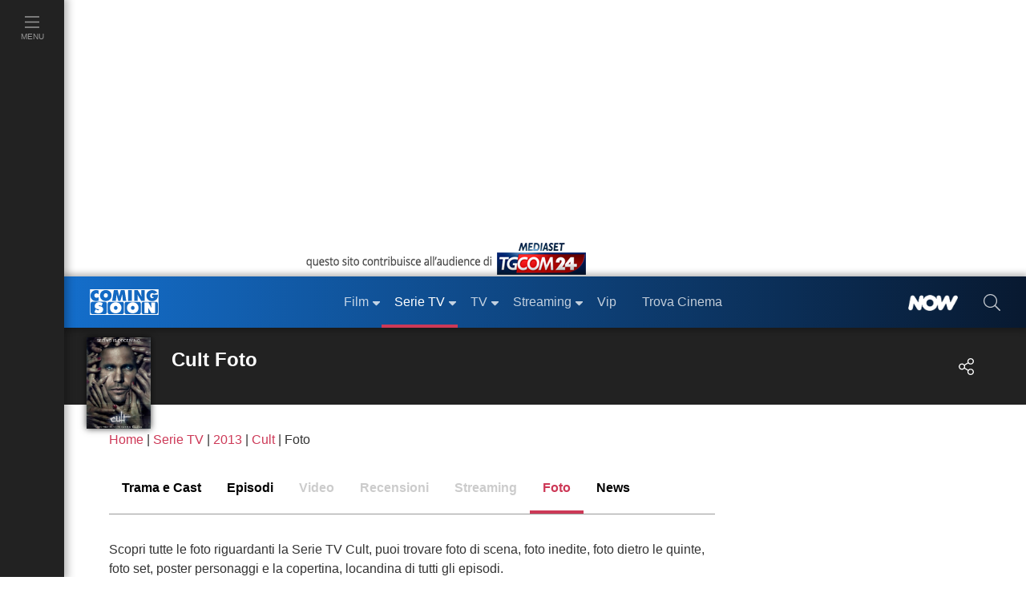

--- FILE ---
content_type: text/html; charset=utf-8
request_url: https://www.comingsoon.it/serietv/cult/325/foto/
body_size: 29340
content:
<!doctype html>
<html lang="it">
<head>
<meta charset="utf-8" />
<meta http-equiv="X-UA-Compatible" content="IE=edge,chrome=1" />
<meta name='viewport' content='width=device-width, initial-scale=1.0, maximum-scale=5.0' />
<link rel="canonical" href="https://www.comingsoon.it/serietv/cult/325/foto/" />
<meta property="og:url" content="https://www.comingsoon.it/serietv/cult/325/foto/" />
<meta name="robots" content="max-snippet:-1, max-image-preview:large, max-video-preview:-1" />
<title>Cult Foto</title>
<meta name="description" content="Cult foto serie tv foto di scena inedite episodi dietro le quinte foto set poster personaggi copertina locandina netflix consigliate nuove da vedere ultime uscite" />
<link rel="image_src" href="https://mr.comingsoon.it/imgdb/serietv/serie/325/325.jpg">
<link rel="alternate" type="application/rss+xml" title="Gli Articoli in rilievo dal mondo delle Serie TV" href="/feedrss/serietv/" />
<meta property="fb:app_id" content="173614042694014" />
<meta property="fb:pages" content="29688389818" />
<meta property="og:site_name" content="ComingSoon.it" />
<meta property="og:title" content="Cult Foto" />
<meta property="og:description" content="Cult foto serie tv foto di scena inedite episodi dietro le quinte foto set poster personaggi copertina locandina netflix consigliate nuove da vedere ultime uscite" />
<meta property="og:image" content="https://mr.comingsoon.it/imgdb/serietv/serie/325/325.jpg" /><link href="/css/style.css?v=_t-ctaE0WjGeLmXaKppgpWIFkWrRQ_y50fXlkR2VeuE1" rel="stylesheet"/>

<style>
/* FIX Cumulative Layout Shift (CLS) */
.gptslot.evo-pg { min-height: 300px; max-height: 480px; overflow-y: hidden; }
@media (max-width: 999px) {
.breadcrumb { min-height: 48px; }
}
</style>

<link href="/content/css/fix-cls.css" rel="stylesheet"/>
<link rel="icon" href="https://mr.comingsoon.it/img/favicon.ico" type="image/x-icon" />
<link rel="icon" type="image/png" sizes="192x192" href="https://mr.comingsoon.it/img/favicon-192x192.png" />
<link rel="apple-touch-icon" href="https://mr.comingsoon.it/img/favicon-180x180.png" />
<link rel="manifest" href="/manifest.json" />
<link rel="search" type="application/opensearchdescription+xml" title="ComingSoon.it" href="/opensearch.xml" />
<link rel="preconnect" href="//www.googletagmanager.com" />
<link rel="preconnect" href="//api.publytics.net" />
<link rel="preconnect" href="//cdn-gl.imrworldwide.com" />
<link rel="dns-prefetch" href="//pagead2.googlesyndication.com" />
<link rel="dns-prefetch" href="//cdnjs.cloudflare.com" />
<link rel="dns-prefetch" href="//assets.evolutionadv.it" />

<script async src="https://www.googletagmanager.com/gtag/js?id=G-FYCLQ1S2ZB"></script>
<script>
window.dataLayer = window.dataLayer || [];
function gtag() { dataLayer.push(arguments); }
gtag('consent', 'default', { 'ad_storage': 'denied', 'analytics_storage': 'granted', 'ad_user_data': 'denied', 'ad_personalization': 'denied', });
gtag('js', new Date());
gtag('config', 'G-FYCLQ1S2ZB', {'content_group': '/SerieTV/Scheda/'});
</script>

<script defer data-domain="comingsoon.it/cjBqFk" src="https://api.publytics.net/js/script.manual.min.js"></script>
<script>
window.publytics = window.publytics || function () { (window.publytics.q = window.publytics.q || []).push(arguments) };
publytics('pageview', {props: {'content_group': '/SerieTV/Scheda/'}});
</script>

</head>
<body id="page" class="foglia-scheda foto">
<div id="menu-open">
<div class="background" id="masthead_viewability" data-tms="0"></div>
<ul class="accordion menu-menu" id="acc-mm">
<li class="item film">
<div id="acc-mm-head-1">
<button class="collapsed" type="button" data-toggle="collapse" data-target="#acc-mm-coll-1" aria-expanded="true" aria-controls="acc-mm-coll-1">
<span>Film</span> <i></i>
</button>
</div>
<div id="acc-mm-coll-1" class="collapse " aria-labelledby="acc-mm-head-1" data-parent="#acc-mm">
<div class="item-body">
<ul>
<li><a class="" href="/cinema/" title="Film"><div><span>Home Film</span></div></a></li>
<li><a href="/cinema/filmalcinema/" title="Film al Cinema"><div><span>Film al cinema</span></div></a></li>
<li><a href="/cinema/trovacinema/" title="Trova cinema"><div><span>Trova cinema</span></div></a></li>
<li><a href="/cinema/calendariouscite/" title="Calendario uscite film"><div><span>Calendario uscite</span></div></a></li>
<li><a href="/cinema/boxoffice/" title="Box office film"><div><span>BoxOffice</span></div></a></li>
<li><a href="/filmtv/oggi/in-onda/" title="Guida dei Film in TV"><div><span>Film in TV</span></div></a></li>
<li><a href="/film/collezioni/" title="Collezioni di Film"><div><span>Collezioni</span></div></a></li>
<li><a href="/cinema/video/" title="Video di cinema"><div><span>Video</span></div></a></li>
<li><a href="/cinema/recensioni/" title="Recensioni film"><div><span>Recensioni</span></div></a></li>
<li><a href="/cinema/news/" title="News di cinema"><div><span>News</span></div></a></li>
<li><a href="/cinema/interviste/" title="Interviste di cinema"><div><span>Interviste</span></div></a></li>
<li><a href="/cinema/film-da-vedere/" title="Film da vedere"><div><span>Film da vedere</span></div></a></li>
<li><a href="/film/2025/" title="Film 2025"><div><span>Film 2025</span></div></a></li>
<li><a href="/film/2026/" title="Film 2026"><div><span>Film 2026</span></div></a></li>
<li><a href="/film/streaming/" title="Film in streaming"><div><span>Film in streaming</span></div></a></li>
<li><a href="/film/" title="Cerca film"><div><span>Cerca film</span></div></a></li>
</ul>
</div>
</div>
</li>
<li class="item serie-tv">
<div id="acc-mm-head-2">
<button class="" type="button" data-toggle="collapse" data-target="#acc-mm-coll-2" aria-expanded="false" aria-controls="acc-mm-coll-2">
<span>Serie TV</span> <i></i>
</button>
</div>
<div id="acc-mm-coll-2" class="collapse show" aria-labelledby="acc-mm-coll-2" data-parent="#acc-mm">
<div class="item-body">
<ul>
<li><a class="" href="/serietv/" title="Serie TV Homepage"><div><span>Serie TV Homepage</span></div></a></li>
<li><a href="/serietv/news/" title="News di Serie TV"><div><span>News</span></div></a></li>
<li><a href="/serietv/2025/" title="Serie TV del 2025"><div><span>Serie TV 2025</span></div></a></li>
<li><a href="/serietv/2026/" title="Serie TV del 2026"><div><span>Serie TV 2026</span></div></a></li>
<li><a href="/serietv/ricerca/" title="Cerca Serie TV"><div><span>Cerca Serie TV</span></div></a></li>
<li><a href="/serietv/classifica/" title="Migliori Serie TV"><div><span>Migliori Serie TV</span></div></a></li>
<li><a href="/serietv/topten/" title="Top Serie TV in USA"><div><span>Top 20 USA</span></div></a></li>
<li><a href="/serietv/collezioni/" title="Collezioni di Serie TV"><div><span>Collezioni</span></div></a></li>
<li><a href="/serietv/uscite/" title="Uscite Serie TV"><div><span>Uscite Serie TV</span></div></a></li>
<li><a href="/serietv/video/" title="Video di Serie TV"><div><span>Video</span></div></a></li>
<li><a href="/serietv/streaming/" title="Serie TV in streaming"><div><span>Serie TV in streaming</span></div></a></li>
<li><a href="/serietv/guidatv/" title="Guida alle Serie in TV"><div><span>Guida TV</span></div></a></li>
<li><a href="/serietv/speciali/" title="Speciali di Serie TV"><div><span>Speciali</span></div></a></li>
<li><a href="/serietv/recensioni/" title="Recensioni di Serie TV"><div><span>Recensioni</span></div></a></li>
</ul>
</div>
</div>
</li>
<li class="item programmi-tv">
<div id="acc-mm-head-3" class="">
<button class="collapsed" type="button" data-toggle="collapse" data-target="#acc-mm-coll-3" aria-expanded="false" aria-controls="acc-mm-coll-3">
<span>TV</span> <i></i>
</button>
</div>
<div id="acc-mm-coll-3" class="collapse " aria-labelledby="acc-mm-head-3" data-parent="#acc-mm">
<div class="item-body">
<ul>
<li><a class="" href="/tv/" title="TV Homepage"><div><span>TV Homepage</span></div></a></li>
<li><a href="/tv/oggi/sera/" title="Stasera in TV"><div><span>Stasera in TV</span></div></a></li>
<li><a href="/tv/oggi/in-onda/" title="Guida TV"><div><span>Guida TV</span></div></a></li>
<li><a href="/tv/anticipazioni/" title="Anticipazioni in TV"><div><span>Anticipazioni</span></div></a></li>
<li><a href="/tv/ascolti/" title="Ascolti TV"><div><span>Ascolti</span></div></a></li>
<li><a href="/tv/beautiful/4/scheda/" title="Beautiful"><div><span>Beautiful</span></div></a></li>
<li><a href="/tv/la-promessa/99/scheda/" title="La Promessa"><div><span>La Promessa</span></div></a></li>
<li><a href="/tv/uomini-e-donne/3/scheda/" title="Uomini e donne"><div><span>Uomini e donne</span></div></a></li>
<li><a href="/tv/grande-fratello/2/scheda/" title="Grande fratello"><div><span>Grande fratello</span></div></a></li>
<li><a href="/tv/temptation-island/7/scheda/" title="Temptation Island"><div><span>Temptation Island</span></div></a></li>
<li><a href="/tv/un-posto-al-sole/10/scheda/" title="Un posto al sole"><div><span>Un posto al sole</span></div></a></li>
<li><a href="/tv/il-paradiso-delle-signore/11/scheda/" title="Il Paradiso delle Signore"><div><span>Il Paradiso delle Signore</span></div></a></li>
<li><a href="/tv/l-isola-dei-famosi/6/scheda/" title="L'Isola dei Famosi"><div><span>L'Isola dei Famosi</span></div></a></li>
<li><a href="/tv/amici/1/scheda/" title="Amici"><div><span>Amici</span></div></a></li>
<li><a href="/tv/programmi/" title="Programmi TV"><div><span>Programmi TV</span></div></a></li>
<li><a href="/tv/canali-tv/" title="Canali TV"><div><span>Canali TV</span></div></a></li>
</ul>
</div>
</div>
</li>
<li class="item video">
<div id="acc-mm-head-5" class="">
<button class="collapsed" type="button" data-toggle="collapse" data-target="#acc-mm-coll-5" aria-expanded="false" aria-controls="acc-mm-coll-5">
<span>Streaming</span><i></i>
</button>
</div>
<div id="acc-mm-coll-5" class="collapse " aria-labelledby="acc-mm-head-5" data-parent="#acc-mm">
<div class="item-body">
<ul>
<li><a class="" href="/streaming/" title="Streaming"><div><span>Streaming Homepage</span></div></a></li>
<li><a href="/streaming/news/" title="News di streaming"><div><span>News</span></div></a></li>
<li><a href="/film/streaming/" title="Film in streaming"><div><span>Film in streaming</span></div></a></li>
<li><a href="/serietv/streaming/" title="Serie TV in streaming"><div><span>Serie TV in streaming</span></div></a></li>
<li><a href="/streaming/netflix/" title="Catalogo Netflix"><div><span>Netflix</span></div></a></li>
<li><a href="/streaming/amazon-prime-video/" title="Catalogo Amazon Prime Video"><div><span>Amazon Prime Video</span></div></a></li>
<li><a href="/streaming/disney-plus/" title="Catalogo Disney+"><div><span>Disney+</span></div></a></li>
<li><a href="/streaming/nowtv/" title="Catalogo NOW"><div><span>NOW</span></div></a></li>
<li><a href="/streaming/infinity/" title="Catalogo Infinity+"><div><span>Infinity+</span></div></a></li>
<li><a href="/streaming/chili-cinema/" title="Catalogo CHILI"><div><span>CHILI</span></div></a></li>
<li><a href="/streaming/timvision/" title="Catalogo TIMVision"><div><span>TIMVision</span></div></a></li>
<li><a href="/streaming/apple-itunes/" title="Catalogo Apple Itunes"><div><span>Apple Itunes</span></div></a></li>
<li><a href="/streaming/google-play/" title="Catalogo Google Play"><div><span>Google Play</span></div></a></li>
<li><a href="/streaming/raiplay/" title="Catalogo RaiPlay"><div><span>RaiPlay</span></div></a></li>
<li><a href="/streaming/rakuten-tv/" title="Catalogo Rakuten TV"><div><span>Rakuten TV</span></div></a></li>
<li><a href="/streaming/paramount-plus/" title="Catalogo Paramount+"><div><span>Paramount+</span></div></a></li>
</ul>
</div>
</div>
</li>
<li class="item video">
<div id="acc-mm-head-8" class="">
<a href="/vip/news/" title="News sui VIP">
<button class="collapsed" type="button" data-toggle="collapse" data-target="#acc-mm-coll-8" aria-expanded="false" aria-controls="acc-mm-coll-8"><span>Vip</span></button>
</a>
</div>
</li>
<li class="item iniziative">
<div id="acc-mm-head-1a" class="">
<a href="/cinema/trovacinema/" title="Trova cinema">
<button class="collapsed" type="button" data-toggle="collapse" data-target="#acc-mm-coll-1a" aria-expanded="false" aria-controls="acc-mm-coll-1a"><span>Trova Cinema</span></button>
</a>
</div>
</li>
<li class="item iniziative">
<div id="acc-mm-head-7" class="">
<a href="/collezioni/" title="Collezioni">
<button class="collapsed" type="button" data-toggle="collapse" data-target="#acc-mm-coll-7" aria-expanded="false" aria-controls="acc-mm-coll-7"><span>Collezioni</span></button>
</a>
</div>
</li>
<li class="item video">
<div id="acc-mm-head-9" class="">
<a href="/cinema/video/recenti/" title="Video">
<button class="collapsed" type="button" data-toggle="collapse" data-target="#acc-mm-coll-9" aria-expanded="false" aria-controls="acc-mm-coll-9"><span>Video</span></button>
</a>
</div>
</li>
<li class="item film">
<div id="acc-mm-head-6" class="">
<button class="collapsed" type="button" data-toggle="collapse" data-target="#acc-mm-coll-6" aria-expanded="false" aria-controls="acc-mm-coll-6">
<span>Premi</span><i></i>
</button>
</div>
<div id="acc-mm-coll-6" class="collapse " aria-labelledby="acc-mm-head-6" data-parent="#acc-mm">
<div class="item-body">
<ul>
<li><a class="" href="/premi/" title="Premi"><div><span>Premi Homepage</span></div></a></li>
<li><a href="/premi/oscar/1/" title="Oscar"><div><span>Oscar</span></div></a></li>
<li><a href="/premi/golden-globe/2/" title="Golden Globe"><div><span>Golden Globe</span></div></a></li>
<li><a href="/premi/festival-di-venezia/3/" title="Festival di Venezia"><div><span>Festival di Venezia</span></div></a></li>
<li><a href="/premi/festival-di-cannes/4/" title="Festival di Cannes"><div><span>Festival di Cannes</span></div></a></li>
<li><a href="/premi/festival-di-berlino/5/" title="Festival di Berlino"><div><span>Festival di Berlino</span></div></a></li>
<li><a href="/premi/david-di-donatello/6/" title="David di Donatello"><div><span>David di Donatello</span></div></a></li>
</ul>
</div>
</div>
</li>
<li class="item iniziative">
<div id="acc-mm-head-8" class="">
<a href="/now/" title="NOW" rel="nofollow">
<button class="collapsed" type="button" data-toggle="collapse" data-target="#acc-mm-coll-8" aria-expanded="false" aria-controls="acc-mm-coll-8">
<span><img src="https://mr.comingsoon.it/img/NOW_white.png" alt="NOW" width="62" height="20" style="max-height: 20px;width: auto;" /></span>
</button>
</a>
</div>
</li>
<li class="item iniziative">
<div id="acc-mm-head-9" class="">
<a href="//www.tgcom24.mediaset.it/" title="TGCom24" target="_blank" rel="nofollow noopener">
<button class="collapsed" type="button" data-toggle="collapse" data-target="#acc-mm-coll-9" aria-label="TGCom24">
<span><img alt="TGCom24" class='lazyload' data-src="https://mr.comingsoon.it/img/TGCom24.png" height="24" width="96" /></span>
</button>
</a>
</div>
</li>

</ul>
<!--  -->

</div>

<div id="menu-left" class="serie-tv">
<ul id="menu-left-lista">
<li class="btnMenu menu">
<a href="#menu" data-toggle="collapse" class="brd-c">
<div>
<i class="c-act"><svg xmlns="http://www.w3.org/2000/svg" viewBox="0 0 448 512"><path d="M442 114H6a6 6 0 0 1-6-6V84a6 6 0 0 1 6-6h436a6 6 0 0 1 6 6v24a6 6 0 0 1-6 6zm0 160H6a6 6 0 0 1-6-6v-24a6 6 0 0 1 6-6h436a6 6 0 0 1 6 6v24a6 6 0 0 1-6 6zm0 160H6a6 6 0 0 1-6-6v-24a6 6 0 0 1 6-6h436a6 6 0 0 1 6 6v24a6 6 0 0 1-6 6z" /></svg></i>
<span>Menu</span>
</div>
</a>
</li>
</ul>
</div>

<div id="site">
<div class="container-fluid">
<div class="row">
<div class="adv-masthead">
<div id="AdvHeader_mh0" class="AdvHeader adv-container">
<!-- CS_web_masthead -->
<div id="mh-evo" class="mhEvo">
<div class="gptslotDomination refreshSlot gpts" data-adunitid="1"></div> </div>
</div>
</div>
<a href="//www.tgcom24.mediaset.it/" title="TGCom24" target="_blank" rel="nofollow noopener" id="tal" class="flex-1"><img alt="TGCom24" class='lazyload' data-src="https://mr.comingsoon.it/img/tgCom24-head.png" height="45" width="355" /></a>

<div class="col-12 stk-space stk-64"></div>
<div id="menu-top" class="col-12 stk-mt">
<div class="row">
<div class="first-bar">
<div class="btnMenu burger"><a href="#menu" onclick="return false;"><svg title="menu" xmlns="http://www.w3.org/2000/svg" viewBox="0 0 448 512"><path d="M442 114H6a6 6 0 0 1-6-6V84a6 6 0 0 1 6-6h436a6 6 0 0 1 6 6v24a6 6 0 0 1-6 6zm0 160H6a6 6 0 0 1-6-6v-24a6 6 0 0 1 6-6h436a6 6 0 0 1 6 6v24a6 6 0 0 1-6 6zm0 160H6a6 6 0 0 1-6-6v-24a6 6 0 0 1 6-6h436a6 6 0 0 1 6 6v24a6 6 0 0 1-6 6z" /></svg></a></div>
<div class="logo"><a href="https://www.comingsoon.it" title="ComingSoon.it"><img src="https://mr.comingsoon.it/img/cs-logo.svg" alt="Comingsoon.it" height="32" width="86" /></a></div>
<ul class="menu-lista">
<li class="film sub ">
<a class="" href="/cinema/" title="Film"><div>Film</div></a>
<ul>
<li class=""><a class="c-act" href="/cinema/filmalcinema/" title="Film al Cinema"><div>Film al cinema</div></a></li>
<li class=""><a class="c-act" href="/cinema/trovacinema/" title="Trova cinema"><div>Trova cinema</div></a></li>
<li class=""><a class="c-act" href="/cinema/calendariouscite/" title="Calendario uscite film"><div>Calendario uscite</div></a></li>
<li class=""><a class="c-act" href="/cinema/boxoffice/" title="Box office film"><div>BoxOffice</div></a></li>
<li class=""><a class="c-act" href="/filmtv/oggi/in-onda/" title="Guida dei Film in TV"><div>Film in TV</div></a></li>
<li class=""><a class="c-act" href="/film/collezioni/" title="Collezioni di film"><div>Collezioni</div></a></li>
<li class=""><a class="c-act" href="/cinema/video/" title="Video di cinema"><div>Video</div></a></li>
<li class=""><a class="c-act" href="/cinema/recensioni/" title="Recensioni film"><div>Recensioni</div></a></li>
<li class=""><a class="c-act" href="/cinema/news/" title="News di cinema"><div>News</div></a></li>
<li class=""><a class="c-act" href="/cinema/interviste/" title="Interviste di cinema"><div>Interviste</div></a></li>
<li class=""><a class="c-act" href="/cinema/film-da-vedere/" title="Film da vedere"><div>Film da vedere</div></a></li>
<li class=""><a class="c-act" href="/film/2025/" title="Film 2025"><div>Film 2025</div></a></li>
<li class=""><a class="c-act" href="/film/2026/" title="Film 2026"><div>Film 2026</div></a></li>
<li class=""><a class="c-act" href="/film/streaming/" title="Film in streaming"><div>Film in streaming</div></a></li>
<li class=""><a class="c-act" href="/film/" title="Cerca film"><div>Cerca film</div></a></li>
</ul>
</li>
<li class="serie-tv sub active">
<a class="brd-c" href="/serietv/" title="Serie TV"><div>Serie TV</div></a>
<ul>
<li class=""><a class="c-act" href="/serietv/news/" title="News di Serie TV"><div>News</div></a></li>
<li class=""><a class="c-act" href="/serietv/2025/" title="Serie TV del 2025"><div>Serie TV 2025</div></a></li>
<li class=""><a class="c-act" href="/serietv/2026/" title="Serie TV del 2026"><div>Serie TV 2026</div></a></li>
<li class=""><a class="c-act" href="/serietv/ricerca/" title="Cerca Serie TV"><div>Cerca Serie TV</div></a></li>
<li class=""><a class="c-act" href="/serietv/classifica/" title="Migliori Serie TV"><div>Migliori Serie TV</div></a></li>
<li class=""><a class="c-act" href="/serietv/topten/" title="Top Serie TV in USA"><div>Top 20 USA</div></a></li>
<li class=""><a class="c-act" href="/serietv/collezioni/" title="Collezioni di Serie TV"><div>Collezioni</div></a></li>
<li class=""><a class="c-act" href="/serietv/uscite/" title="Uscite Serie TV"><div>Uscite Serie TV</div></a></li>
<li class=""><a class="c-act" href="/serietv/video/" title="Video di Serie TV"><div>Video</div></a></li>
<li class=""><a class="c-act" href="/serietv/streaming/" title="Serie TV in streaming"><div>Serie TV in streaming</div></a></li>
<li class=""><a class="c-act" href="/serietv/guidatv/" title="Guida alle Serie in TV"><div>Guida TV</div></a></li>
<li class=""><a class="c-act" href="/serietv/speciali/" title="Speciali di Serie TV"><div>Speciali</div></a></li>
<li class=""><a class="c-act" href="/serietv/recensioni/" title="Recensioni di Serie TV"><div>Recensioni</div></a></li>
</ul>
</li>
<li class="programmi-tv sub ">
<a class="brd-c" href="/tv/" title="TV"><div>TV</div></a>
<ul>
<li class=""><a class="c-act" href="/tv/oggi/sera/" title="Stasera in TV"><div>Stasera in TV</div></a></li>
<li class=""><a class="c-act" href="/tv/oggi/in-onda/" title="Guida TV"><div>Guida TV</div></a></li>
<li class=""><a class="c-act" href="/tv/anticipazioni/" title="Anticipazioni in TV"><div>Anticipazioni</div></a></li>
<li class=""><a class="c-act" href="/tv/ascolti/" title="Ascolti TV"><div>Ascolti</div></a></li>
<li class=""><a class="c-act" href="/tv/beautiful/4/scheda/" title="Beautiful"><div>Beautiful</div></a></li>
<li class=""><a class="c-act" href="/tv/la-promessa/99/scheda/" title="La Promessa"><div>La Promessa</div></a></li>
<li class=""><a class="c-act" href="/tv/uomini-e-donne/3/scheda/" title="Uomini e donne"><div>Uomini e donne</div></a></li>
<li class=""><a class="c-act" href="/tv/grande-fratello/2/scheda/" title="Grande fratello"><div>Grande fratello</div></a></li>
<li class=""><a class="c-act" href="/tv/temptation-island/7/scheda/" title="Temptation Island"><div>Temptation Island</div></a></li>
<li class=""><a class="c-act" href="/tv/un-posto-al-sole/10/scheda/" title="Un posto al sole"><div>Un posto al sole</div></a></li>
<li class=""><a class="c-act" href="/tv/il-paradiso-delle-signore/11/scheda/" title="Il Paradiso delle Signore"><div>Il Paradiso delle Signore</div></a></li>
<li class=""><a class="c-act" href="/tv/l-isola-dei-famosi/6/scheda/" title="L'Isola dei Famosi"><div>L'Isola dei Famosi</div></a></li>
<li class=""><a class="c-act" href="/tv/amici/1/scheda/" title="Amici"><div>Amici</div></a></li>
<li class=""><a class="c-act" href="/tv/programmi/" title="Programmi TV"><div>Programmi TV</div></a></li>
</ul>
</li>
<li class="home sub ">
<a href="/streaming/" title="Streaming"><div>Streaming</div></a>
<ul>
<li class=""><a class="c-act" href="/streaming/news/" title="News di streaming"><div>News</div></a></li>
<li class=""><a class="c-act" href="/film/streaming/" title="Film in streaming"><div>Film in streaming</div></a></li>
<li class=""><a class="c-act" href="/serietv/streaming/" title="Serie TV in streaming"><div>Serie TV in streaming</div></a></li>
<li class=""><a class="c-act" href="/streaming/netflix/" title="Catalogo Netflix"><div>Netflix</div></a></li>
<li class=""><a class="c-act" href="/streaming/amazon-prime-video/" title="Catalogo Amazon Prime Video"><div>Amazon Prime Video</div></a></li>
<li class=""><a class="c-act" href="/streaming/disney-plus/" title="Catalogo Disney+"><div>Disney+</div></a></li>
<li class=""><a class="c-act" href="/streaming/nowtv/" title="Catalogo NOW"><div>NOW</div></a></li>
<li class=""><a class="c-act" href="/streaming/infinity/" title="Catalogo Infinity+"><div>Infinity+</div></a></li>
<li class=""><a class="c-act" href="/streaming/chili-cinema/" title="Catalogo CHILI"><div>CHILI</div></a></li>
<li class=""><a class="c-act" href="/streaming/timvision/" title="Catalogo TIMVision"><div>TIMVision</div></a></li>
<li class=""><a class="c-act" href="/streaming/apple-itunes/" title="Catalogo Apple Itunes"><div>Apple Itunes</div></a></li>
<li class=""><a class="c-act" href="/streaming/google-play/" title="Catalogo Google Play"><div>Google Play</div></a></li>
<li class=""><a class="c-act" href="/streaming/raiplay/" title="Catalogo RaiPlay"><div>RaiPlay</div></a></li>
<li class=""><a class="c-act" href="/streaming/rakuten-tv/" title="Catalogo Rakuten TV"><div>Rakuten TV</div></a></li>
<li class=""><a class="c-act" href="/streaming/paramount-plus/" title="Catalogo Paramount+"><div>Paramount+</div></a></li>
</ul>
</li>
<li class="home "><a href="/vip/news/" title="News sui VIP"><div>Vip</div></a></li>
<li class="home "><a href="/cinema/trovacinema/" title="Trova Cinema"><div>Trova Cinema</div></a></li>
</ul>
<div class="promo "><a href="/now/" rel="nofollow" title="NOW"><div><img alt="NOW" class='lazyload' data-src="https://mr.comingsoon.it/img/NOW_white.png" width="62" height="20" style="width:auto;max-height:20px;"></div></a></div>
<div class="search"><a href="#" data-toggle="modal" data-target="#modal-search" aria-label="cerca"><div><i><svg xmlns="http://www.w3.org/2000/svg" viewBox="0 0 512 512"><path d="M508.5 481.6l-129-129c-2.3-2.3-5.3-3.5-8.5-3.5h-10.3C395 312 416 262.5 416 208 416 93.1 322.9 0 208 0S0 93.1 0 208s93.1 208 208 208c54.5 0 104-21 141.1-55.2V371c0 3.2 1.3 6.2 3.5 8.5l129 129c4.7 4.7 12.3 4.7 17 0l9.9-9.9c4.7-4.7 4.7-12.3 0-17zM208 384c-97.3 0-176-78.7-176-176S110.7 32 208 32s176 78.7 176 176-78.7 176-176 176z" /></svg></i></div></a></div>
</div>
 </div>
</div>
</div>
</div>


<!-- ##################################################################### -->
<!-- CONTENUTO SITO -->
<!-- ##################################################################### -->
<!-- ######################################################## -->
<!-- MENU HOT -->
<!-- ######################################################## -->
<div class="sticky-bar vis stk-96-64 col-12">
<!-- MENU SCHEDA FILM -->
<div id="menu-scheda-film">
<div class="sin">
<div class="foto">
<div class="mask-img-100 wh7-10">
<img src="https://mr.comingsoon.it/rsz/serietv/serie/325/325.jpg?preset=pstr235" alt="Cult" />
</div>
</div>
<h1 class="title">Cult Foto</h1>
</div>
<div class="des">
 <div class="tasti-social-top cs-btn  ico serie-tv">
<div><i class="fx share-alt"></i></div>
<div class="lista-social anim40">
<div>
<a target="_blank" rel="nofollow noopener" href="https://www.facebook.com/share.php/?u=https%3a%2f%2fwww.comingsoon.it%2fserietv%2fcult%2f325%2ffoto%2f" aria-label="share facebook">
<i><svg xmlns="http://www.w3.org/2000/svg" fill="#3b5998" height="32px" viewBox="0 0 448 512"><path d="M448 80v352c0 26.5-21.5 48-48 48h-85.3V302.8h60.6l8.7-67.6h-69.3V192c0-19.6 5.4-32.9 33.5-32.9H384V98.7c-6.2-.8-27.4-2.7-52.2-2.7-51.6 0-87 31.5-87 89.4v49.9H184v67.6h60.9V480H48c-26.5 0-48-21.5-48-48V80c0-26.5 21.5-48 48-48h352c26.5 0 48 21.5 48 48z"></path></svg></i>
</a>
</div>
<div class="hided">
<a target="_blank" rel="nofollow noopener" href="whatsapp://send?text=Cult+Foto%20https%3a%2f%2fwww.comingsoon.it%2fserietv%2fcult%2f325%2ffoto%2f" aria-label="share whatsapp">
<i><svg xmlns="http://www.w3.org/2000/svg" fill="#2cd239" height="32px" viewBox="0 0 448 512"><path d="M224 122.8c-72.7 0-131.8 59.1-131.9 131.8 0 24.9 7 49.2 20.2 70.1l3.1 5-13.3 48.6 49.9-13.1 4.8 2.9c20.2 12 43.4 18.4 67.1 18.4h.1c72.6 0 133.3-59.1 133.3-131.8 0-35.2-15.2-68.3-40.1-93.2-25-25-58-38.7-93.2-38.7zm77.5 188.4c-3.3 9.3-19.1 17.7-26.7 18.8-12.6 1.9-22.4.9-47.5-9.9-39.7-17.2-65.7-57.2-67.7-59.8-2-2.6-16.2-21.5-16.2-41s10.2-29.1 13.9-33.1c3.6-4 7.9-5 10.6-5 2.6 0 5.3 0 7.6.1 2.4.1 5.7-.9 8.9 6.8 3.3 7.9 11.2 27.4 12.2 29.4s1.7 4.3.3 6.9c-7.6 15.2-15.7 14.6-11.6 21.6 15.3 26.3 30.6 35.4 53.9 47.1 4 2 6.3 1.7 8.6-1 2.3-2.6 9.9-11.6 12.5-15.5 2.6-4 5.3-3.3 8.9-2 3.6 1.3 23.1 10.9 27.1 12.9s6.6 3 7.6 4.6c.9 1.9.9 9.9-2.4 19.1zM400 32H48C21.5 32 0 53.5 0 80v352c0 26.5 21.5 48 48 48h352c26.5 0 48-21.5 48-48V80c0-26.5-21.5-48-48-48zM223.9 413.2c-26.6 0-52.7-6.7-75.8-19.3L64 416l22.5-82.2c-13.9-24-21.2-51.3-21.2-79.3C65.4 167.1 136.5 96 223.9 96c42.4 0 82.2 16.5 112.2 46.5 29.9 30 47.9 69.8 47.9 112.2 0 87.4-72.7 158.5-160.1 158.5z"></path></svg></i>
</a>
</div>
<div>
<a target="_blank" rel="nofollow noopener" href="mailto:?subject=Cult+Foto&amp;amp;body=https%3a%2f%2fwww.comingsoon.it%2fserietv%2fcult%2f325%2ffoto%2f" aria-label="share mail">
<i><svg xmlns="http://www.w3.org/2000/svg" fill="#dd4b39" height="32px" viewBox="0 0 448 512"><path d="M400 32H48C21.49 32 0 53.49 0 80v352c0 26.51 21.49 48 48 48h352c26.51 0 48-21.49 48-48V80c0-26.51-21.49-48-48-48zM178.117 262.104C87.429 196.287 88.353 196.121 64 177.167V152c0-13.255 10.745-24 24-24h272c13.255 0 24 10.745 24 24v25.167c-24.371 18.969-23.434 19.124-114.117 84.938-10.5 7.655-31.392 26.12-45.883 25.894-14.503.218-35.367-18.227-45.883-25.895zM384 217.775V360c0 13.255-10.745 24-24 24H88c-13.255 0-24-10.745-24-24V217.775c13.958 10.794 33.329 25.236 95.303 70.214 14.162 10.341 37.975 32.145 64.694 32.01 26.887.134 51.037-22.041 64.72-32.025 61.958-44.965 81.325-59.406 95.283-70.199z" /></svg></i>
</a>
</div>
<div>
<a target="_blank" rel="nofollow noopener" href="https://twitter.com/home/?status=https%3a%2f%2fwww.comingsoon.it%2fserietv%2fcult%2f325%2ffoto%2f%20Cult+Foto" aria-label="share twitter">
<i><svg xmlns="http://www.w3.org/2000/svg" fill="#343434" viewBox="0 0 448 512" height="32px"><path d="M64 32C28.7 32 0 60.7 0 96V416c0 35.3 28.7 64 64 64H384c35.3 0 64-28.7 64-64V96c0-35.3-28.7-64-64-64H64zm297.1 84L257.3 234.6 379.4 396H283.8L209 298.1 123.3 396H75.8l111-126.9L69.7 116h98l67.7 89.5L313.6 116h47.5zM323.3 367.6L153.4 142.9H125.1L296.9 367.6h26.3z"></path></svg></i>
</a>
</div>
<div>
<a rel="nofollow noopener" href="javascript:void((function(){var%20e=document.createElement(&#39;script&#39;);e.setAttribute(&#39;type&#39;,&#39;text/javascript&#39;);e.setAttribute(&#39;charset&#39;,&#39;UTF-8&#39;);e.setAttribute(&#39;src&#39;,&#39;//assets.pinterest.com/js/pinmarklet.js?r=&#39;+Math.random()*99999999);document.body.appendChild(e)})());" aria-label="share pinterest">
<i><svg xmlns="http://www.w3.org/2000/svg" fill="#b00" height="32px" viewBox="0 0 448 512"><path d="M448 80v352c0 26.5-21.5 48-48 48H154.4c9.8-16.4 22.4-40 27.4-59.3 3-11.5 15.3-58.4 15.3-58.4 8 15.3 31.4 28.2 56.3 28.2 74.1 0 127.4-68.1 127.4-152.7 0-81.1-66.2-141.8-151.4-141.8-106 0-162.2 71.1-162.2 148.6 0 36 19.2 80.8 49.8 95.1 4.7 2.2 7.1 1.2 8.2-3.3.8-3.4 5-20.1 6.8-27.8.6-2.5.3-4.6-1.7-7-10.1-12.3-18.3-34.9-18.3-56 0-54.2 41-106.6 110.9-106.6 60.3 0 102.6 41.1 102.6 99.9 0 66.4-33.5 112.4-77.2 112.4-24.1 0-42.1-19.9-36.4-44.4 6.9-29.2 20.3-60.7 20.3-81.8 0-53-75.5-45.7-75.5 25 0 21.7 7.3 36.5 7.3 36.5-31.4 132.8-36.1 134.5-29.6 192.6l2.2.8H48c-26.5 0-48-21.5-48-48V80c0-26.5 21.5-48 48-48h352c26.5 0 48 21.5 48 48z" /></svg></i>
</a>
</div>
</div>
</div>

</div>
</div>
<!-- /FINE MENU SCHEDA FILM -->
</div>
<!-- /MENU HOT -->
<!-- ######################################################## -->
<!-- container -->
<div class="container mobile">
<!-- row -->
<div class="row ptb">
<!-- col -->
<div class="col">
<!-- ######################################################## -->
<!-- /BREADCRUMB -->
<!-- ######################################################## -->
<div itemscope itemtype="http://schema.org/BreadcrumbList" class="breadcrumb p mbm serie-tv">
<span itemprop="itemListElement" itemscope itemtype="http://schema.org/ListItem">
<a class="c" itemprop="item" href="/" title="Home">
<span itemprop="name">Home</span></a>
<meta itemprop="position" content="1" />
</span> |
<span itemprop="itemListElement" itemscope itemtype="http://schema.org/ListItem">
<a class="c" itemprop="item" href="/serietv/" title="Serie TV">
<span itemprop="name">Serie TV</span></a>
<meta itemprop="position" content="2" />
</span> |
<span itemprop="itemListElement" itemscope itemtype="http://schema.org/ListItem">
<a class="c" itemprop="item" href="/serietv/2013/" title="2013">
<span itemprop="name">2013</span></a>
<meta itemprop="position" content="3" />
</span> |
<span itemprop="itemListElement" itemscope itemtype="http://schema.org/ListItem">
<a class="c" itemprop="item" href="/serietv/cult/325/scheda/" title="Cult">
<span itemprop="name">Cult</span></a>
<meta itemprop="position" content="4" />
</span> |
<span>Foto</span>
</div>
<!-- /BREADCRUMB -->
<!-- ######################################################## -->
<!-- ######################################################## -->
<!-- /LINK BAR -->
<!-- ######################################################## -->


<div class="stk-space stk-64-48"></div>
<nav class="sticky-bar stk-mt serie-tv">
<ul id="menu-tab-page">
 <li class=""><a href="/serietv/cult/325/scheda/" title="Trama e Cast di Cult" class="c-act brd-c menuSchedaTrack item1" data-ref="Serie-tv"><div>Trama e Cast</div></a></li>
 <li class=""><a href="/serietv/cult/325/episodi/stagione-1/" title="Le stagioni e gli episodi di Cult" class="c-act brd-c menuSchedaTrack item2" data-ref="Serie-tv"><div>Episodi</div></a></li>
 <li class="idle"><a href="javascript:;" title="Video di Cult" class="c-act brd-c menuSchedaTrack item3" data-ref="Serie-tv"><div>Video</div></a></li>
 <li class="idle"><a href="javascript:;" title="Recensioni di Cult" class="c-act brd-c menuSchedaTrack item4" data-ref="Serie-tv"><div>Recensioni</div></a></li>
 <li class="idle"><a href="javascript:;" title="Streaming di Cult" class="c-act brd-c menuSchedaTrack item5" data-ref="Serie-tv"><div>Streaming</div></a></li>
 <li class="active"><a href="/serietv/cult/325/foto/" title="Foto di Cult" class="c-act brd-c menuSchedaTrack item7" data-ref="Serie-tv"><div>Foto</div></a></li>
 <li class=""><a href="/serietv/cult/325/news/" title="News di Cult" class="c-act brd-c menuSchedaTrack item8" data-ref="Serie-tv"><div>News</div></a></li>
</ul>
</nav>
<div class="divider-dark"></div>

<!-- /LINK BAR -->
<!-- ######################################################## -->
<div class="row mtl">
<!-- ######################################################## -->
<!-- /SIDEBAR 160 -->
<!-- ######################################################## -->
<div class="sidebar200 col-lg-12"></div>
<!-- /SIDEBAR 160 -->
<!-- ######################################################## -->
<!-- col -->
<div class="col serie-tv">
<p>Scopri tutte le foto riguardanti la Serie TV Cult, puoi trovare foto di scena, foto inedite, foto dietro le quinte, foto set, poster personaggi e la copertina, locandina di tutti gli episodi.</p>
<!-- ######################################################## -->
<!-- CAROUSEL HOME -->
<!-- ######################################################## -->
<div id="carousel-foto" data-ride="carousel" data-interval="false" class="carousel slide mbs">
<!-- CAROUSEL INNER -->
<section class="carousel-inner">
 <!-- carousel item 1 -->
<div class="carousel-item active" data-slide-number="0" itemscope itemtype="http://schema.org/ImageObject">
<div class="wh-auto">
<img class='image_li lazyload' data-src="//mr.comingsoon.it/imgdb/SerieTV/serie/325/foto/11917.jpg" itemprop="contentUrl" alt="Cult" />
</div>
<div class="gr-l-b"></div>
<div class="img-meta">
<div class="alias p"><span itemprop="author">&#169; The CW Television Network</span> - 1 di 10</div>
<div itemprop="name" class="h2">Cult</div>
<div itemprop="description" class="p">Stagione 1 - Alona Tal, Robert Knepper, Matthew Davis e Jessica Lucas.</div>
</div>
</div>
 <!-- carousel item 2 -->
<div class="carousel-item " data-slide-number="1" itemscope itemtype="http://schema.org/ImageObject">
<div class="wh-auto">
<img class='image_li lazyload' data-src="//mr.comingsoon.it/imgdb/SerieTV/serie/325/foto/11916.jpg" itemprop="contentUrl" alt="Cult" />
</div>
<div class="gr-l-b"></div>
<div class="img-meta">
<div class="alias p"><span itemprop="author">&#169; The CW Television Network</span> - 2 di 10</div>
<div itemprop="name" class="h2">Cult</div>
<div itemprop="description" class="p">Stagione 1 - Jessica Lucas, Matthew Davis, Robert Knepper e Alona Tal.</div>
</div>
</div>
 <!-- carousel item 3 -->
<div class="carousel-item " data-slide-number="2" itemscope itemtype="http://schema.org/ImageObject">
<div class="wh-auto">
<img class='image_li lazyload' data-src="//mr.comingsoon.it/imgdb/SerieTV/serie/325/foto/11915.jpg" itemprop="contentUrl" alt="Cult" />
</div>
<div class="gr-l-b"></div>
<div class="img-meta">
<div class="alias p"><span itemprop="author">&#169; The CW Television Network</span> - 3 di 10</div>
<div itemprop="name" class="h2">Cult</div>
<div itemprop="description" class="p">Stagione 1 - Alona Tal.</div>
</div>
</div>
 <!-- carousel item 4 -->
<div class="carousel-item " data-slide-number="3" itemscope itemtype="http://schema.org/ImageObject">
<div class="wh-auto">
<img class='image_li lazyload' data-src="//mr.comingsoon.it/imgdb/SerieTV/serie/325/foto/11914.jpg" itemprop="contentUrl" alt="Cult" />
</div>
<div class="gr-l-b"></div>
<div class="img-meta">
<div class="alias p"><span itemprop="author">&#169; The CW Television Network</span> - 4 di 10</div>
<div itemprop="name" class="h2">Cult</div>
<div itemprop="description" class="p">Stagione 1 - Jessica Lucas.</div>
</div>
</div>
 <!-- carousel item 5 -->
<div class="carousel-item " data-slide-number="4" itemscope itemtype="http://schema.org/ImageObject">
<div class="wh-auto">
<img class='image_li lazyload' data-src="//mr.comingsoon.it/imgdb/SerieTV/serie/325/foto/11913.jpg" itemprop="contentUrl" alt="Cult" />
</div>
<div class="gr-l-b"></div>
<div class="img-meta">
<div class="alias p"><span itemprop="author">&#169; The CW Television Network</span> - 5 di 10</div>
<div itemprop="name" class="h2">Cult</div>
<div itemprop="description" class="p">Stagione 1 - Robert Knepper.</div>
</div>
</div>
 <!-- carousel item 6 -->
<div class="carousel-item " data-slide-number="5" itemscope itemtype="http://schema.org/ImageObject">
<div class="wh-auto">
<img class='image_li lazyload' data-src="//mr.comingsoon.it/imgdb/SerieTV/serie/325/foto/11912.jpg" itemprop="contentUrl" alt="Cult" />
</div>
<div class="gr-l-b"></div>
<div class="img-meta">
<div class="alias p"><span itemprop="author">&#169; The CW Television Network</span> - 6 di 10</div>
<div itemprop="name" class="h2">Cult</div>
<div itemprop="description" class="p">Stagione 1 - Matthew Davis.</div>
</div>
</div>
 <!-- carousel item 7 -->
<div class="carousel-item " data-slide-number="6" itemscope itemtype="http://schema.org/ImageObject">
<div class="wh-auto">
<img class='image_li lazyload' data-src="//mr.comingsoon.it/imgdb/SerieTV/serie/325/foto/11911.jpg" itemprop="contentUrl" alt="Cult" />
</div>
<div class="gr-l-b"></div>
<div class="img-meta">
<div class="alias p"><span itemprop="author">&#169; The CW Television Network</span> - 7 di 10</div>
<div itemprop="name" class="h2">Cult</div>
<div itemprop="description" class="p">Stagione 1 - Alona Tal.</div>
</div>
</div>
 <!-- carousel item 8 -->
<div class="carousel-item " data-slide-number="7" itemscope itemtype="http://schema.org/ImageObject">
<div class="wh-auto">
<img class='image_li lazyload' data-src="//mr.comingsoon.it/imgdb/SerieTV/serie/325/foto/11910.jpg" itemprop="contentUrl" alt="Cult" />
</div>
<div class="gr-l-b"></div>
<div class="img-meta">
<div class="alias p"><span itemprop="author">&#169; The CW Television Network</span> - 8 di 10</div>
<div itemprop="name" class="h2">Cult</div>
<div itemprop="description" class="p">Stagione 1 - Robert Knepper.</div>
</div>
</div>
 <!-- carousel item 9 -->
<div class="carousel-item " data-slide-number="8" itemscope itemtype="http://schema.org/ImageObject">
<div class="wh-auto">
<img class='image_li lazyload' data-src="//mr.comingsoon.it/imgdb/SerieTV/serie/325/foto/11909.jpg" itemprop="contentUrl" alt="Cult" />
</div>
<div class="gr-l-b"></div>
<div class="img-meta">
<div class="alias p"><span itemprop="author">&#169; The CW Television Network</span> - 9 di 10</div>
<div itemprop="name" class="h2">Cult</div>
<div itemprop="description" class="p">Stagione 1 - Jessica Lucas.</div>
</div>
</div>
 <!-- carousel item 10 -->
<div class="carousel-item " data-slide-number="9" itemscope itemtype="http://schema.org/ImageObject">
<div class="wh-auto">
<img class='image_li lazyload' data-src="//mr.comingsoon.it/imgdb/SerieTV/serie/325/foto/11908.jpg" itemprop="contentUrl" alt="Cult" />
</div>
<div class="gr-l-b"></div>
<div class="img-meta">
<div class="alias p"><span itemprop="author">&#169; The CW Television Network</span> - 10 di 10</div>
<div itemprop="name" class="h2">Cult</div>
<div itemprop="description" class="p">Stagione 1 - Matthew Davis.</div>
</div>
</div>

</section>
<!-- CAROUSEL INNER -->
<!-- CAROUSEL CONTROL -->
<a class="carousel-control-prev" href="#carousel-foto" role="button" data-slide="prev">
<div class="icon-slide left"><div><i class="chevron-left"></i></div></div>
<span class="sr-only">Precedente</span>
</a>
<a class="carousel-control-next" href="#carousel-foto" role="button" data-slide="next">
<div class="icon-slide right"><div><i class="chevron-right"></i></div></div>
<span class="sr-only">Successiva</span>
</a>
<!-- /CAROUSEL CONTROL -->
</div>
<!-- /FINE CAROUSEL HOME -->
<!-- ######################################################## -->
<div class="gptslot refreshSlot evo-pg tac mbl" data-adunitid="27"></div>
</div>
<!-- /col -->
</div>
<!-- /row -->
</div>
<!-- /col -->
<!-- ######################################################## -->
<!-- /SIDEBAR 340 -->
<!-- ######################################################## -->
<div class="sidebar340 col-lg-12">
<!-- ##################################################################### -->
<!-- ASIDE STICKY -->
<div class="row">
<aside id="aside-sticky-0" class="aside-sticky">
<!-- STICKY HTML -->
<div id="sticky-anchor-0"></div>
<div id="sticker-0" class="anim-40 start-stick">
<!-- CS_web_sidebar all -->
<div class='gptslotDomination refreshSlot gpts' data-adunitid='5'></div>
</div>
</aside>
</div>
<!-- ASIDE STICKY -->
<!-- ##################################################################### -->
</div>
<!-- /FINE SIDEBAR -->
<!-- ######################################################## -->
</div>
<!-- /row -->
</div>
<!-- fine container -->
<div id="article-end-0"></div>
<!-- container -->
<div class="container">

</div>
<!-- fine container -->
<!-- container fluid -->
<div class="container-fluid">
<!-- Slide Video recenti -->

<!-- row -->
<div class="row ptb mbl bg3">
<!-- ######################################################## -->
<!-- SLIDER HOME dark 16-9 -->
<!-- ######################################################## -->
<div class="slider-width dark">
<div class="titolo-sezione h2 mbl">Video Recenti</div>
<div class="rel">
<div class="slider-img home16-9 min">
 <div class="slider-item cards film">
<a href="/film/un-bistrot-tra-i-fiori/68297/video/?vid=48866" title="Un Bistrot tra i Fiori : Il Trailer Ufficiale del Film - HD" class="mask-img-100 wh16-9">
<img class='lazyload' data-src="https://mr.comingsoon.it/rsz/video/48866_big.jpg?preset=wide320" alt="Un Bistrot tra i Fiori : Il Trailer Ufficiale del Film - HD" width="320" height="180" />
<div class="img-bg h-bg-c"></div>
<div class="gr-l-b"></div>
 <div class="icon-play"><i class="play"></i></div>
</a>

</div>
 <div class="slider-item cards film">
<a href="/film/the-good-neighbor/68298/video/?vid=48865" title="The Good Neighbor: Il Trailer Ufficiale del Film con Jonathan Rhys Meyers - HD" class="mask-img-100 wh16-9">
<img class='lazyload' data-src="https://mr.comingsoon.it/rsz/video/48865_big.jpg?preset=wide320" alt="The Good Neighbor: Il Trailer Ufficiale del Film con Jonathan Rhys Meyers - HD" width="320" height="180" />
<div class="img-bg h-bg-c"></div>
<div class="gr-l-b"></div>
 <div class="icon-play"><i class="play"></i></div>
</a>

</div>
 <div class="slider-item cards film">
<a href="/film/undertone/68239/video/?vid=48864" title="Undertone: &quot;DON&#39;T LISTEN&quot;:Un nuovo misterioso Teaser Trailer Ufficiale del Film horror - HD" class="mask-img-100 wh16-9">
<img class='lazyload' data-src="https://mr.comingsoon.it/rsz/video/48864_big.jpg?preset=wide320" alt="Undertone: &quot;DON&#39;T LISTEN&quot;:Un nuovo misterioso Teaser Trailer Ufficiale del Film horror - HD" width="320" height="180" />
<div class="img-bg h-bg-c"></div>
<div class="gr-l-b"></div>
 <div class="icon-play"><i class="play"></i></div>
</a>

</div>
 <div class="slider-item cards film">
<a href="/film/cime-tempestose/66993/video/?vid=48863" title="Cime Tempestose: &quot;Baciami e saremo dannati per sempre&quot;: Sul set del Film con Margot Robbie e Jacob Elordi - HD" class="mask-img-100 wh16-9">
<img class='lazyload' data-src="https://mr.comingsoon.it/rsz/video/48863_big.jpg?preset=wide320" alt="Cime Tempestose: &quot;Baciami e saremo dannati per sempre&quot;: Sul set del Film con Margot Robbie e Jacob Elordi - HD" width="320" height="180" />
<div class="img-bg h-bg-c"></div>
<div class="gr-l-b"></div>
 <div class="icon-play"><i class="play"></i></div>
</a>

</div>
 <div class="slider-item cards film">
<a href="/film/supergirl/62714/video/?vid=48862" title="Supergirl: Jason Momoa &#232; Lobo!: ecco la sua entrata a effetto nel nuovo teaser trailer italiano del Film - HD" class="mask-img-100 wh16-9">
<img class='lazyload' data-src="https://mr.comingsoon.it/rsz/video/48862_big.jpg?preset=wide320" alt="Supergirl: Jason Momoa &#232; Lobo!: ecco la sua entrata a effetto nel nuovo teaser trailer italiano del Film - HD" width="320" height="180" />
<div class="img-bg h-bg-c"></div>
<div class="gr-l-b"></div>
 <div class="icon-play"><i class="play"></i></div>
</a>

</div>
 <div class="slider-item cards film">
<a href="/film/l-infiltrata/66483/video/?vid=48861" title="L&#39;Infiltrata: Il Trailer Ufficiale in Italiano del Film - HD" class="mask-img-100 wh16-9">
<img class='lazyload' data-src="https://mr.comingsoon.it/rsz/video/48861_big.jpg?preset=wide320" alt="L&#39;Infiltrata: Il Trailer Ufficiale in Italiano del Film - HD" width="320" height="180" />
<div class="img-bg h-bg-c"></div>
<div class="gr-l-b"></div>
 <div class="icon-play"><i class="play"></i></div>
</a>

</div>
 <div class="slider-item cards film">
<a href="/film/send-help/67497/video/?vid=48860" title="Send Help: &quot;L&#39;atteggiamento positivo&quot;: Dylan O&#39;Brien e Rachel McAdams in una scena del Film di Sam Raimi - HD" class="mask-img-100 wh16-9">
<img class='lazyload' data-src="https://mr.comingsoon.it/rsz/video/48860_big.jpg?preset=wide320" alt="Send Help: &quot;L&#39;atteggiamento positivo&quot;: Dylan O&#39;Brien e Rachel McAdams in una scena del Film di Sam Raimi - HD" width="320" height="180" />
<div class="img-bg h-bg-c"></div>
<div class="gr-l-b"></div>
 <div class="icon-play"><i class="play"></i></div>
</a>

</div>
 <div class="slider-item cards film">
<a href="/film/le-cose-non-dette/67474/video/?vid=48859" title="Le Cose non Dette: &quot;Alibi&quot;: Stefano Accorsi, Miriam Leone, Claudio Santamaria e Carolina Crescentini in una scena del film di Gabriele Muccino- HD" class="mask-img-100 wh16-9">
<img class='lazyload' data-src="https://mr.comingsoon.it/rsz/video/48859_big.jpg?preset=wide320" alt="Le Cose non Dette: &quot;Alibi&quot;: Stefano Accorsi, Miriam Leone, Claudio Santamaria e Carolina Crescentini in una scena del film di Gabriele Muccino- HD" width="320" height="180" />
<div class="img-bg h-bg-c"></div>
<div class="gr-l-b"></div>
 <div class="icon-play"><i class="play"></i></div>
</a>

</div>
 <div class="slider-item cards film">
<a href="/film/le-cose-non-dette/67474/video/?vid=48858" title="Le Cose non Dette: &quot;Elisa e Carlo&quot;: Miriam Leone e Stefano Accorsi in una scena del film di Gabriele Muccino- HD" class="mask-img-100 wh16-9">
<img class='lazyload' data-src="https://mr.comingsoon.it/rsz/video/48858_big.jpg?preset=wide320" alt="Le Cose non Dette: &quot;Elisa e Carlo&quot;: Miriam Leone e Stefano Accorsi in una scena del film di Gabriele Muccino- HD" width="320" height="180" />
<div class="img-bg h-bg-c"></div>
<div class="gr-l-b"></div>
 <div class="icon-play"><i class="play"></i></div>
</a>

</div>
 <div class="slider-item cards film">
<a href="/film/love-me-love-me/68160/video/?vid=48857" title="Love Me Love Me: Il Trailer Ufficiale Italiano del Film tratto dal romanzo di Stefania S. - HD" class="mask-img-100 wh16-9">
<img class='lazyload' data-src="https://mr.comingsoon.it/rsz/video/48857_big.jpg?preset=wide320" alt="Love Me Love Me: Il Trailer Ufficiale Italiano del Film tratto dal romanzo di Stefania S. - HD" width="320" height="180" />
<div class="img-bg h-bg-c"></div>
<div class="gr-l-b"></div>
 <div class="icon-play"><i class="play"></i></div>
</a>

</div>
 <div class="slider-item cards film">
<a href="/film/arco/67182/video/?vid=48856" title="Arco: Il Trailer Ufficiale Italiano del Film d&#39;animazione candidato agli Oscar 2026 - HD" class="mask-img-100 wh16-9">
<img class='lazyload' data-src="https://mr.comingsoon.it/rsz/video/48856_big.jpg?preset=wide320" alt="Arco: Il Trailer Ufficiale Italiano del Film d&#39;animazione candidato agli Oscar 2026 - HD" width="320" height="180" />
<div class="img-bg h-bg-c"></div>
<div class="gr-l-b"></div>
 <div class="icon-play"><i class="play"></i></div>
</a>

</div>
 <div class="slider-item cards film">
<a href="/film/io-piu-te/68285/video/?vid=48855" title="Io+Te: Una Clip Ufficiale in anteprima esclusiva del Film con con Matteo Paolillo e Ester Pantano - HD" class="mask-img-100 wh16-9">
<img class='lazyload' data-src="https://mr.comingsoon.it/rsz/video/48855_big.jpg?preset=wide320" alt="Io+Te: Una Clip Ufficiale in anteprima esclusiva del Film con con Matteo Paolillo e Ester Pantano - HD" width="320" height="180" />
<div class="img-bg h-bg-c"></div>
<div class="gr-l-b"></div>
 <div class="icon-play"><i class="play"></i></div>
</a>

</div>
 </div>
<a class="scroll-frecce left" href="#"><span class="chevron-left" title="indietro"></span></a>
<a class="scroll-frecce right active" href="#"><span class="chevron-right" title="avanti"></span></a>
</div>
</div>
<!-- /FINE SLIDER HOME 16-9 -->
<!-- ######################################################## -->
<!-- BUTTON -->
<a href="/cinema/video/recenti/" class="cs-btn special mtl ma"><div>Tutti i video più recenti</div></a>
</div>
<!-- /fine row -->
</div>
<!-- /fine container fluid -->
<!-- ######################################################## -->
<!-- ADV FULL -->
<!-- ######################################################## -->
<div class="adv-container">
<div class="boxAdv ftr">
<div class='gptslot' data-adunitid='10' data-lazy='true' data-addesktop='1'></div></div>
</div>
<!-- /FINE ADV FULL -->
<!-- ######################################################## -->
<!-- /CONTENUTO SITO -->
<!-- ##################################################################### -->



 <footer id="footer-sito" class="container-fluid">

<div class="row">
<div class="col-md-12 col-xl-3 p0">
<div class="gptslot boxAdv barter barter2"><a href='https://www.themediacompany.it/' target='_blank' rel='nofollow noopener'><img class='lazyload' data-src='//mr.comingsoon.it/imgdb/banner/2671.jpg' src='[data-uri]' width='300' height='250' alt='adv' /></a></div>
</div>
<div class="box-adv-tgcom col-md-12 col-xl-6">
<div id="breakingNewsLast" class="cs-component">
<div>TGCOM 24 - ULTIMISSIME NOTIZIE</div>
<ul><li><a href="#" title=""><p class="eyelet"></p><p class="eti"></p><time></time></a></li></ul>
</div>
</div>
<div class="col-md-12 col-xl-3 p0">
<div class="gptslot boxAdv barter barter1"><a href='https://www.themediacompany.it/' target='_blank' rel='nofollow noopener'><img class='lazyload' data-src='//mr.comingsoon.it/imgdb/banner/2672.jpg' src='[data-uri]' width='300' height='250' alt='adv' /></a></div>
</div>
</div>
<div class="row">
<!-- SERIE TV CLASSIFICHE -->


<section class="box-office-widget col-md-6 col-xl-4 ptl">
<!-- BOX OFFICE TOP -->
<div class="tab-header">
<div class="title h3">Classifiche Serie TV</div>
<!-- tabs -->
<!-- Classe per colori home film video iniziative / serie-tv / programmi-tv / star -->
<ul class="nav nav-tabs serie-tv" id="tab-00">
<li class="nav-item">
<a class="nav-link h4 c-act brd-c active show" id="tab-00-link-01" data-toggle="tab" href="#tab-00-cont-01">Top USA</a>
</li>
<li class="nav-item">
<a class="nav-link h4 c-act brd-c" id="tab-00-link-02" data-toggle="tab" href="#tab-00-cont-02">The Best</a>
</li>
</ul>
<!-- /fine tabs -->
</div>
<!-- FINE BOX OFFICE TOP -->
<!-- TAB CONTENT -->
<div class="tab-content serie-tv" id="myTabContent">
<!-- tab content 01 ITA up|stable|down-->
<div class="tab-pane fade show active" id="tab-00-cont-01">
 <!-- Card 1 -->
 <div class="cards cards-horiz-box box-office min up brd-c">
<div class="num-ico">
<div class="h3">1</div>
<b class="fx"></b>
</div>
<div class="immagine">
<a href="/serietv/the-fall-and-rise-of-reggie-dinkins/3824/scheda/" title="The Fall and Rise of Reggie Dinkins" class="mask-img-100 wh7-10">
<img class='lazyload' data-src="https://mr.comingsoon.it/rsz/serietv/serie/3824/3824.jpg?preset=pstr140" alt="The Fall and Rise of Reggie Dinkins" width="112" height="160" />
<div class="img-bg h-bg-c"></div>
</a>
</div>
<div class="testo pad">
<a href="/serietv/the-fall-and-rise-of-reggie-dinkins/3824/scheda/" title="The Fall and Rise of Reggie Dinkins" class="titolo h3">The Fall and Rise of Reggie Dinkins</a>
<div class="meta">
<div class="p-small"><b>Canale TV:</b> <span>NBC</span></div>
<div class="p-small"><b>Spettatori:</b> <span>5,790,000</span></div>
<div class="p-small"><b>Rating:</b> <span>1.3</span></div>
<div class="p-small"><b>Share:</b> <span>-</span></div>
</div>
</div>
</div>
 <!-- /fine Card -->
 <!-- Card 2 -->
 <div class="cards cards-horiz-box box-office min up brd-c">
<div class="num-ico">
<div class="h3">2</div>
<b class="fx"></b>
</div>
<div class="immagine">
<a href="/serietv/chicago-med/1526/scheda/" title="Chicago Med" class="mask-img-100 wh7-10">
<img class='lazyload' data-src="https://mr.comingsoon.it/rsz/serietv/serie/1526/1526.jpg?preset=pstr140" alt="Chicago Med" width="112" height="160" />
<div class="img-bg h-bg-c"></div>
</a>
</div>
<div class="testo pad">
<a href="/serietv/chicago-med/1526/scheda/" title="Chicago Med" class="titolo h3">Chicago Med</a>
<div class="meta">
<div class="p-small"><b>Canale TV:</b> <span>NBC</span></div>
<div class="p-small"><b>Spettatori:</b> <span>5,760,000</span></div>
<div class="p-small"><b>Rating:</b> <span>0.3</span></div>
<div class="p-small"><b>Share:</b> <span>-</span></div>
</div>
</div>
</div>
 <!-- /fine Card -->
 <!-- Card 3 -->
 <div class="cards cards-horiz-box box-office min down brd-c">
<div class="num-ico">
<div class="h3">3</div>
<b class="fx"></b>
</div>
<div class="immagine">
<a href="/serietv/high-potential/3628/scheda/" title="High Potential" class="mask-img-100 wh7-10">
<img class='lazyload' data-src="https://mr.comingsoon.it/rsz/serietv/serie/3628/3628.jpg?preset=pstr140" alt="High Potential" width="112" height="160" />
<div class="img-bg h-bg-c"></div>
</a>
</div>
<div class="testo pad">
<a href="/serietv/high-potential/3628/scheda/" title="High Potential" class="titolo h3">High Potential</a>
<div class="meta">
<div class="p-small"><b>Canale TV:</b> <span>ABC</span></div>
<div class="p-small"><b>Spettatori:</b> <span>5,700,000</span></div>
<div class="p-small"><b>Rating:</b> <span>0.4</span></div>
<div class="p-small"><b>Share:</b> <span>6</span></div>
</div>
</div>
</div>
 <!-- /fine Card -->

<a href="/serietv/topten/" title="Le serie TV più viste" class="cs-btn btn-finale tag borderless ma serie-tv c"><div><span>Vai alle Serie TV pi&ugrave; viste</span> <i class="arrow-right"></i></div></a>
</div>
<!-- /tab content 01 -->
<!-- tab content 02 USA up|stable|down -->
<div class="tab-pane fade show" id="tab-00-cont-02">
 <!-- Card 1 -->
 <div class="cards cards-horiz-box box-office min brd-c">
<div class="num-ico">
<div class="h3">1</div>
</div>
<div class="immagine">
<a href="/serietv/dark/1746/scheda/" title="Dark" class="mask-img-100 wh7-10">
<img class='lazyload' data-src="https://mr.comingsoon.it/rsz/serietv/serie/1746/1746.jpg?preset=pstr140" alt="Dark" width="112" height="160" />
<div class="img-bg h-bg-c"></div>
</a>
</div>
<div class="testo pad">
<a href="/serietv/dark/1746/scheda/" title="Dark" class="titolo h3">Dark</a>
<div class="meta">
<div class="p-small"><b>Genere:</b> <span>Fantascienza</span></div>
<div class="p-small"><b>Anno:</b> <span>2017</span></div>
<div class="p-small voto"><br /> <span>4,42</span> <i class="star"></i></div>
</div>
</div>
</div>
 <!-- /fine Card -->
 <!-- Card 2 -->
 <div class="cards cards-horiz-box box-office min brd-c">
<div class="num-ico">
<div class="h3">2</div>
</div>
<div class="immagine">
<a href="/serietv/breaking-bad-reazioni-collaterali/3/scheda/" title="Breaking Bad - Reazioni collaterali" class="mask-img-100 wh7-10">
<img class='lazyload' data-src="https://mr.comingsoon.it/rsz/serietv/serie/3/3.jpg?preset=pstr140" alt="Breaking Bad - Reazioni collaterali" width="112" height="160" />
<div class="img-bg h-bg-c"></div>
</a>
</div>
<div class="testo pad">
<a href="/serietv/breaking-bad-reazioni-collaterali/3/scheda/" title="Breaking Bad - Reazioni collaterali" class="titolo h3">Breaking Bad - Reazioni collaterali</a>
<div class="meta">
<div class="p-small"><b>Genere:</b> <span>Drammatico</span></div>
<div class="p-small"><b>Anno:</b> <span>2008</span></div>
<div class="p-small voto"><br /> <span>4,38</span> <i class="star"></i></div>
</div>
</div>
</div>
 <!-- /fine Card -->
 <!-- Card 3 -->
 <div class="cards cards-horiz-box box-office min brd-c">
<div class="num-ico">
<div class="h3">3</div>
</div>
<div class="immagine">
<a href="/serietv/versailles/1897/scheda/" title="Versailles" class="mask-img-100 wh7-10">
<img class='lazyload' data-src="https://mr.comingsoon.it/rsz/serietv/serie/1897/1897.jpg?preset=pstr140" alt="Versailles" width="112" height="160" />
<div class="img-bg h-bg-c"></div>
</a>
</div>
<div class="testo pad">
<a href="/serietv/versailles/1897/scheda/" title="Versailles" class="titolo h3">Versailles</a>
<div class="meta">
<div class="p-small"><b>Genere:</b> <span>Drammatico</span></div>
<div class="p-small"><b>Anno:</b> <span>2015</span></div>
<div class="p-small voto"><br /> <span>4,38</span> <i class="star"></i></div>
</div>
</div>
</div>
 <!-- /fine Card -->

<a href="/serietv/classifica/" title="Le migliori Serie TV" class="cs-btn btn-finale tag borderless ma serie-tv c"><div><span>Vai alle migliori Serie TV</span> <i class="arrow-right"></i></div></a>
</div>
<!-- /tab content 02 -->
</div>
<!-- /FINE TAB CONTENT -->
</section>


<!-- SERIE TV GENERI ANNI -->

<section class="box-filtro col-md-12 col-xl-4 ptl">
<ul class="data serie-tv">
 <li class=""><a href="https://www.comingsoon.it/serietv/2020/" class="cs-btn service c bg-hc h-brd-c" title="Serie TV 2020"><div>2020</div></a></li>
 <li class=""><a href="https://www.comingsoon.it/serietv/2021/" class="cs-btn service c bg-hc h-brd-c" title="Serie TV 2021"><div>2021</div></a></li>
 <li class=""><a href="https://www.comingsoon.it/serietv/2022/" class="cs-btn service c bg-hc h-brd-c" title="Serie TV 2022"><div>2022</div></a></li>
 <li class=""><a href="https://www.comingsoon.it/serietv/2023/" class="cs-btn service c bg-hc h-brd-c" title="Serie TV 2023"><div>2023</div></a></li>
 <li class=""><a href="https://www.comingsoon.it/serietv/2024/" class="cs-btn service c bg-hc h-brd-c" title="Serie TV 2024"><div>2024</div></a></li>
 <li class=""><a href="https://www.comingsoon.it/serietv/2025/" class="cs-btn service c bg-hc h-brd-c" title="Serie TV 2025"><div>2025</div></a></li>
 <li class=""><a href="https://www.comingsoon.it/serietv/2026/" class="cs-btn service c bg-hc h-brd-c" title="Serie TV 2026"><div>2026</div></a></li>
 <li class=""><a href="https://www.comingsoon.it/serietv/2027/" class="cs-btn service c bg-hc h-brd-c" title="Serie TV 2027"><div>2027</div></a></li>
 </ul>
<div class="genere ptl serie-tv">
<ul>
 <li class=""><a href="https://www.comingsoon.it/serietv/animazione/" class="h4" title="Serie TV Animazione">Animazione</a><span> (53)</span></li>
 <li class=""><a href="https://www.comingsoon.it/serietv/anime/" class="h4" title="Serie TV Anime">Anime</a><span> (1)</span></li>
 <li class=""><a href="https://www.comingsoon.it/serietv/commedia/" class="h4" title="Serie TV Commedia">Commedia</a><span> (449)</span></li>
 <li class=""><a href="https://www.comingsoon.it/serietv/documentario/" class="h4" title="Serie TV Documentario">Documentario</a><span> (2)</span></li>
 <li class=""><a href="https://www.comingsoon.it/serietv/drammatico/" class="h4" title="Serie TV Drammatico">Drammatico</a><span> (752)</span></li>
 <li class=""><a href="https://www.comingsoon.it/serietv/fantascienza/" class="h4" title="Serie TV Fantascienza">Fantascienza</a><span> (183)</span></li>
 <li class=""><a href="https://www.comingsoon.it/serietv/fantasy/" class="h4" title="Serie TV Fantasy">Fantasy</a><span> (81)</span></li>
 <li class=""><a href="https://www.comingsoon.it/serietv/horror/" class="h4" title="Serie TV Horror">Horror</a><span> (63)</span></li>
 <li class=""><a href="https://www.comingsoon.it/serietv/intrattenimento/" class="h4" title="Serie TV Intrattenimento">Intrattenimento</a><span> (3)</span></li>
 <li class=""><a href="https://www.comingsoon.it/serietv/miniserie-tv/" class="h4" title="Serie TV Miniserie TV">Miniserie TV</a><span> (128)</span></li>
 <li class=""><a href="https://www.comingsoon.it/serietv/musicale/" class="h4" title="Serie TV Musicale">Musicale</a><span> (22)</span></li>
 <li class=""><a href="https://www.comingsoon.it/serietv/poliziesco/" class="h4" title="Serie TV Poliziesco">Poliziesco</a><span> (84)</span></li>
 </ul>
</div>
<a href="https://www.comingsoon.it/serietv/ricerca/" title="Ricerca Serie TV" class="cs-btn btn-finale tag borderless ma serie-tv c"><div><span>Vai a tutte le Serie TV</span> <i class="arrow-right"></i></div></a>
</section>
<!-- SERIE TV CALENDARIO -->


<section class="box-lista-film col-md-6 col-xl-4 ptl">

<div class="accordion serie-tv" id="acc-pu"> <div class="item">
<div class="item-header" id="acc-pu-head-0">
<button class="bg-c " type="button" data-toggle="collapse" data-target="#acc-pu-coll-0" aria-expanded="true" aria-controls="acc-pu-coll-0">
<span class="h4">Oggi (1)</span> <i></i>
</button>
</div>
<div id="acc-pu-coll-0" class="collapse show" aria-labelledby="acc-pu-head-0" data-parent="#acc-pu">
<div class="item-body brd-c">
<ul>
 <li><a href="/serietv/the-paper/3777/scheda/" title="The Paper - Stagione 1"><div><span>The Paper</span> <span>Stagione 1</span></div></a></li>
 </ul>
</div>
</div>
</div>
 <div class="item">
<div class="item-header" id="acc-pu-head-1">
<button class="bg-c collapsed" type="button" data-toggle="collapse" data-target="#acc-pu-coll-1" aria-expanded="false" aria-controls="acc-pu-coll-1">
<span class="h4">Dopo Domani (4)</span> <i></i>
</button>
</div>
<div id="acc-pu-coll-1" class="collapse " aria-labelledby="acc-pu-head-1" data-parent="#acc-pu">
<div class="item-body brd-c">
<ul>
 <li><a href="/serietv/school-spirits/3508/scheda/" title="School Spirits - Stagione 3"><div><span>School Spirits</span> <span>Stagione 3</span></div></a></li>
 <li><a href="/serietv/shrinking/3463/scheda/" title="Shrinking - Stagione 3"><div><span>Shrinking</span> <span>Stagione 3</span></div></a></li>
 <li><a href="/serietv/what-we-do-in-the-shadows/1972/scheda/" title="What We Do in the Shadows - Stagione 6"><div><span>What We Do in the Shadows</span> <span>Stagione 6</span></div></a></li>
 <li><a href="/serietv/wonder-man/3773/scheda/" title="Wonder Man - Miniserie"><div><span>Wonder Man</span> <span>Miniserie</span></div></a></li>
 </ul>
</div>
</div>
</div>
 <div class="item">
<div class="item-header" id="acc-pu-head-2">
<button class="bg-c collapsed" type="button" data-toggle="collapse" data-target="#acc-pu-coll-2" aria-expanded="false" aria-controls="acc-pu-coll-2">
<span class="h4">Uscite del 29 gennaio (2)</span> <i></i>
</button>
</div>
<div id="acc-pu-coll-2" class="collapse " aria-labelledby="acc-pu-head-2" data-parent="#acc-pu">
<div class="item-body brd-c">
<ul>
 <li><a href="/serietv/bones/31/scheda/" title="Bones - Stagione 11"><div><span>Bones</span> <span>Stagione 11</span></div></a></li>
 <li><a href="/serietv/bridgerton/3206/scheda/" title="Bridgerton - Stagione 4 Parte 1"><div><span>Bridgerton</span> <span>Stagione 4 Parte 1</span></div></a></li>
 </ul>
</div>
</div>
</div>
 <div class="item">
<div class="item-header" id="acc-pu-head-3">
<button class="bg-c collapsed" type="button" data-toggle="collapse" data-target="#acc-pu-coll-3" aria-expanded="false" aria-controls="acc-pu-coll-3">
<span class="h4">Uscite del 31 gennaio (1)</span> <i></i>
</button>
</div>
<div id="acc-pu-coll-3" class="collapse " aria-labelledby="acc-pu-head-3" data-parent="#acc-pu">
<div class="item-body brd-c">
<ul>
 <li><a href="/serietv/the-spanish-princess/1993/scheda/" title="The Spanish Princess - Stagione 2"><div><span>The Spanish Princess</span> <span>Stagione 2</span></div></a></li>
 </ul>
</div>
</div>
</div>
 <div class="item">
<div class="item-header" id="acc-pu-head-4">
<button class="bg-c collapsed" type="button" data-toggle="collapse" data-target="#acc-pu-coll-4" aria-expanded="false" aria-controls="acc-pu-coll-4">
<span class="h4">Uscite del 1 febbraio (1)</span> <i></i>
</button>
</div>
<div id="acc-pu-coll-4" class="collapse " aria-labelledby="acc-pu-head-4" data-parent="#acc-pu">
<div class="item-body brd-c">
<ul>
 <li><a href="/serietv/bones/31/scheda/" title="Bones - Stagioni 1-12"><div><span>Bones</span> <span>Stagioni 1-12</span></div></a></li>
 </ul>
</div>
</div>
</div>
 <div class="item">
<div class="item-header" id="acc-pu-head-5">
<button class="bg-c collapsed" type="button" data-toggle="collapse" data-target="#acc-pu-coll-5" aria-expanded="false" aria-controls="acc-pu-coll-5">
<span class="h4">Uscite del 2 febbraio (1)</span> <i></i>
</button>
</div>
<div id="acc-pu-coll-5" class="collapse " aria-labelledby="acc-pu-head-5" data-parent="#acc-pu">
<div class="item-body brd-c">
<ul>
 <li><a href="/serietv/under-salt-marsh-segreti-sommersi/3819/scheda/" title="Under Salt Marsh - Segreti sommersi - Miniserie"><div><span>Under Salt Marsh - Segreti sommersi</span> <span>Miniserie</span></div></a></li>
 </ul>
</div>
</div>
</div>

</div>
<a class="cs-btn btn-finale tag borderless ma serie-tv c" href="/serietv/uscite/" title="Serie TV in arrivo"><div><span>Scopri le Serie TV in arrivo</span> <i class="arrow-right"></i></div></a>
</section>
</div>

<div class="row">
<div class="footer-sito-bottom ptl">
<div class="container-fluid">
<div class="promo-img col-xs-12">
<div class="row">
<div class="col-xs-4 mbm">
<a class="mask-img-100 wh16-9" href='https://www.cinecittaworld.it/it/vendita/biglietti?coupon=COMINGSOON&Adulti=2' target='_blank' rel='nofollow noopener'><img class='lazyload' data-src='//mr.comingsoon.it/imgdb/banner/2655.jpg' src='[data-uri]' width='250' height='140' alt='adv' /></a>
</div>
<div class="col-xs-4 mbm">

<a class='mask-img-100 wh16-9' href='https://www.simulwatch.it/' target='_blank' rel=''><img class='lazyload' data-src='//mr.comingsoon.it/imgdb/banner/2670.jpg' src='[data-uri]' width='250' height='140' alt='adv' /></a>
</div>
<div class="col-xs-4 mbm">
<a class="mask-img-100 wh16-9" href='https://www.romaworld.com/it/vendita/biglietti?coupon=RWCOMING3' target='_blank' rel='nofollow noopener'><img class='lazyload' data-src='//mr.comingsoon.it/imgdb/banner/2656.jpg' src='[data-uri]' width='250' height='140' alt='adv' /></a>
</div>
</div>
</div>
</div>
<div class="megamenu col-xs-12">
<div class="tab-header">
<ul class="nav nav-tabs mar0" id="tab-mm">
<li class="nav-item"><a class="nav-link h4 active" id="tab-mm-link-01" data-toggle="tab" href="#tab-mm-cont-01"><div>Site Map</div></a></li>
<li class="nav-item"><a class="nav-link h4" id="tab-mm-link-02" data-toggle="tab" href="#tab-mm-cont-02"><div>Film al cinema</div></a></li>
<li class="nav-item"><a class="nav-link h4" id="tab-mm-link-03" data-toggle="tab" href="#tab-mm-cont-03"><div>Trova Cinema</div></a></li>
</ul>
</div>
<div class="tab-content">
<div class="row tab-pane fade active show" id="tab-mm-cont-01">
<div class="col-xs-6 col-sm-4 col-xl-2">
<ul class="cs-list simple mbl">
<li><a href="/cinema/" title="Cinema">FILM</a></li>
<li><a href="/cinema/filmalcinema/" title="Film al cinema">Film al Cinema</a></li>
<li><a href="/cinema/trovacinema/" title="Trova cinema">Trova Cinema</a></li>
<li><a href="/cinema/calendariouscite/" title="Calendario uscite film">Calendario uscite</a></li>
<li><a href="/cinema/boxoffice/" title="Box office film">BoxOffice</a></li>
<li><a href="/filmtv/oggi/in-onda/" title="Guida dei Film in TV">Film in TV</a></li>
<li><a href="/film/collezioni/" title="Collezioni di Film">Collezioni</a></li>
<li><a href="/cinema/video/" title="Video di cinema">Video</a></li>
<li><a href="/cinema/recensioni/" title="Recensioni film">Recensioni</a></li>
<li><a href="/cinema/news/" title="News di cinema">News</a></li>
<li><a href="/cinema/interviste/" title="Interviste di cinema">Interviste</a></li>
<li><a href="/cinema/film-da-vedere/" title="Film da vedere">Film da vedere</a></li>
<li><a href="/film/2025/" title="Film 2025">Film 2025</a></li>
<li><a href="/film/2026/" title="Film 2026">Film 2026</a></li>
<li><a href="/film/streaming/" title="Film in streaming">Film in streaming</a></li>
<li><a href="/film/" title="Cerca film">Cerca film</a></li>
</ul>
</div>
<div class="col-xs-6 col-sm-4 col-xl-2">
<ul class="cs-list simple mbl">
<li><a href="/serietv/" title="Serie TV">SERIE TV</a></li>
<li><a href="/serietv/news/" title="News di Serie TV">News</a></li>
<li><a href="/serietv/2025/" title="Serie TV del 2025">Serie TV 2025</a></li>
<li><a href="/serietv/2026/" title="Serie TV del 2026">Serie TV 2026</a></li>
<li><a href="/serietv/ricerca/" title="Cerca Serie TV">Cerca Serie TV</a></li>
<li><a href="/serietv/classifica/" title="Migliore Serie TV">Migliori Serie TV</a></li>
<li><a href="/serietv/topten/" title="Top Serie TV in USA">Top 20 USA</a></li>
<li><a href="/serietv/collezioni/" title="Collezioni di Serie TV">Collezioni</a></li>
<li><a href="/serietv/uscite/" title="Uscite Serie TV">Uscite Serie TV</a></li>
<li><a href="/serietv/video/" title="Video di Serie TV">Video</a></li>
<li><a href="/serietv/streaming/" title="Serie tv in streaming">Serie tv in streaming</a></li>
<li><a href="/serietv/guidatv/" title="Guida alle Serie in TV">Guida TV</a></li>
<li><a href="/serietv/speciali/" title="Speciali di Serie TV">Speciali</a></li>
<li><a href="/serietv/recensioni/" title="Recensioni di Serie TV">Recensioni</a></li>
</ul>
</div>
<div class="col-xs-6 col-sm-4 col-xl-2">
<ul class="cs-list simple mbl">
<li><a href="/tv/" title="TV">TV</a></li>
<li><a href="/tv/oggi/sera/" title="Stasera in TV">Stasera in TV</a></li>
<li><a href="/tv/oggi/in-onda/" title="Guida TV">Guida TV</a></li>
<li><a href="/tv/anticipazioni/" title="Anticipazioni in TV">Anticipazioni</a></li>
<li><a href="/tv/ascolti/" title="Ascolti TV">Ascolti</a></li>
<li><a href="/tv/beautiful/4/scheda/" title="Beautiful">Beautiful</a></li>
<li><a href="/tv/la-promessa/99/scheda/" title="La Promessa">La Promessa</a></li>
<li><a href="/tv/uomini-e-donne/3/scheda/" title="Uomini e donne">Uomini e donne</a></li>
<li><a href="/tv/grande-fratello/2/scheda/" title="Grande Fratello">Grande Fratello</a></li>
<li><a href="/tv/temptation-island/7/scheda/" title="Temptation Island">Temptation Island</a></li>
<li><a href="/tv/un-posto-al-sole/10/scheda/" title="Un posto al sole">Un posto al sole</a></li>
<li><a href="/tv/ritorno-a-las-sabinas/109/scheda/" title="Ritorno a Las Sabinas">Ritorno a Las Sabinas</a></li>
<li><a href="/tv/l-isola-dei-famosi/6/scheda/" title="L&#39;Isola dei Famosi">L&#39;Isola dei Famosi</a></li>
<li><a href="/tv/il-paradiso-delle-signore/11/scheda/" title="Il Paradiso delle Signore">Il Paradiso delle Signore</a></li>
<li><a href="/tv/amici/1/scheda/" title="Amici">Amici</a></li>
<li><a href="/tv/programmi/" title="Programmi TV">Programmi TV</a></li>
<li><a href="/tv/canali-tv/" title="Canali TV">Canali TV</a></li>
</ul>
</div>
<div class="col-xs-6 col-sm-4 col-xl-2">
<ul class="cs-list simple mbl">
<li><a href="/streaming/" title="Streaming">STREAMING</a></li>
<li><a href="/streaming/news/" title="News di Streaming">News</a></li>
<li><a href="/film/streaming/" title="Film in streaming">Film in streaming</a></li>
<li><a href="/serietv/streaming/" title="Serie tv in streaming">Serie tv in streaming</a></li>
<li><a href="/streaming/netflix/" title="Catalogo Netflix">Netflix</a></li>
<li><a href="/streaming/amazon-prime-video/" title="Catalogo Amazon Prime Video">Amazon Prime Video</a></li>
<li><a href="/streaming/disney-plus/" title="Catalogo Disney+">Disney+</a></li>
<li><a href="/streaming/nowtv/" title="Catalogo NOW">NOW</a></li>
<li><a href="/streaming/infinity/" title="Catalogo Infinity+">Infinity+</a></li>
<li><a href="/streaming/chili-cinema/" title="Catalogo CHILI">CHILI</a></li>
<li><a href="/streaming/timvision/" title="Catalogo TIMVision">TIMVision</a></li>
<li><a href="/streaming/apple-itunes/" title="Catalogo Apple Itunes">Apple Itunes</a></li>
<li><a href="/streaming/google-play/" title="Catalogo Google Play">Google Play</a></li>
<li><a href="/streaming/raiplay/" title="Catalogo RaiPlay">RaiPlay</a></li>
<li><a href="/streaming/rakuten-tv/" title="Catalogo Rakuten TV">Rakuten TV</a></li>
<li><a href="/streaming/paramount-plus/" title="Catalogo Paramount+">Paramount+</a></li>
</ul>
</div>
<div class="col-xs-6 col-sm-4 col-xl-2">
<ul class="cs-list simple mbl">
<li><a href="/personaggi/" title="Personaggi">STAR</a></li>
<li><a href="/personaggi/al-cinema/" title="Star al cinema">Star al cinema</a></li>
<li><a href="/personaggi/nati-oggi/" title="Star nate oggi">Star nate oggi</a></li>
</ul>
<ul class="cs-list simple mbl">
<li><a href="/premi/" title="Premi">PREMI</a></li>
<li><a href="/premi/oscar/1/" title="Oscar">Oscar</a></li>
<li><a href="/premi/golden-globe/2/" title="Golden Globe">Golden Globe</a></li>
<li><a href="/premi/festival-di-venezia/3/" title="Festival di Venezia">Festival di Venezia</a></li>
<li><a href="/premi/festival-di-cannes/4/" title="Festival di Cannes">Festival di Cannes</a></li>
<li><a href="/premi/festival-di-berlino/5/" title="Festival di Berlino">Festival di Berlino</a></li>
<li><a href="/premi/david-di-donatello/6/" title="David di Donatello">David di Donatello</a></li>
<li><a href="/premi/nastri-d-argento/7/" title="Nastri d&#39;Argento">Nastri d&#39;Argento</a></li>
<li><a href="/premi/bafta/8/" title="BAFTA">BAFTA</a></li>
<li><a href="/premi/cesar/9/" title="César">C&#233;sar</a></li>
<li><a href="/premi/european-film-awards/10/" title="European Film Awards">European Film Awards</a></li>
<li><a href="/premi/sag-awards/11/" title="SAG Awards">SAG Award</a></li>
</ul>
</div>
<div class="col-xs-6 col-sm-4 col-xl-2">
<ul class="cs-list simple mbl">
<li><a href="/now/" title="NOW - Per tutta la tua voglia di intrattenimento">NOW</a></li>
</ul>
<ul class="cs-list simple mbl">
<li><a href="/cinema/video/recenti/" title="Video più recenti">VIDEO</a></li>
</ul>
<ul class="cs-list simple mbl">
<li><a href="/vip/news/" title="News sui VIP">VIP</a></li>
</ul>
<ul class="cs-list simple mbl">
<li><a href="/mobile/" title="Coming Soon Cinema Mobile">MOBILE</a></li>
</ul>
<ul class="cs-list simple mbl">
<li><a href="/collezioni/" title="Collezioni">COLLEZIONI</a></li>
</ul>
<ul class="cs-list simple mbl">
<li><a href="/star-wars/" title="Star Wars">STAR WARS</a></li>
</ul>
</div>
</div>
<div class="row tab-pane fade" id="tab-mm-cont-02">

<div class="col-xs-6 col-sm-6 col-xl-3">
<ul class="cs-list simple-1">
 <li><a href="/film/la-grazia/67448/scheda/" title="La Grazia">La Grazia</a></li>
 <li><a href="/film/buen-camino/67346/scheda/" title="Buen Camino">Buen Camino</a></li>
 <li><a href="/film/marty-supreme/66513/scheda/" title="Marty Supreme">Marty Supreme</a></li>
 <li><a href="/film/2-cuori-e-2-capanne/67266/scheda/" title="2 Cuori e 2 Capanne">2 Cuori e 2 Capanne</a></li>
 <li><a href="/film/prendiamoci-una-pausa/67784/scheda/" title="Prendiamoci una Pausa">Prendiamoci una Pausa</a></li>
 </ul></div><div class="col-xs-6 col-sm-6 col-xl-3"><ul class="cs-list simple-1">
 <li><a href="/film/return-to-silent-hill/67820/scheda/" title="Return to Silent Hill">Return to Silent Hill</a></li>
 <li><a href="/film/mercy-sotto-accusa/67899/scheda/" title="Mercy: Sotto Accusa">Mercy: Sotto Accusa</a></li>
 <li><a href="/film/norimberga/67571/scheda/" title="Norimberga">Norimberga</a></li>
 <li><a href="/film/avatar-fuoco-e-cenere/58180/scheda/" title="Avatar: Fuoco e Cenere">Avatar: Fuoco e Cenere</a></li>
 <li><a href="/film/una-di-famiglia/67042/scheda/" title="Una di Famiglia">Una di Famiglia</a></li>
 </ul></div><div class="col-xs-6 col-sm-6 col-xl-3"><ul class="cs-list simple-1">
 <li><a href="/film/sentimental-value/66497/scheda/" title="Sentimental Value">Sentimental Value</a></li>
 <li><a href="/film/il-dono-piu-prezioso/64627/scheda/" title="Il Dono pi&#249; Prezioso">Il Dono pi&#249; Prezioso</a></li>
 <li><a href="/film/spongebob-un-avventura-da-pirati/66559/scheda/" title="SpongeBob - Un&#39;Avventura da Pirati">SpongeBob - Un&#39;Avventura da Pirati</a></li>
 <li><a href="/film/no-other-choice-non-c-e-altra-scelta/67543/scheda/" title="No Other Choice - Non c&#39;&#232; altra scelta">No Other Choice - Non c&#39;&#232; altra scelta</a></li>
 <li><a href="/film/28-anni-dopo-il-tempio-delle-ossa/67727/scheda/" title="28 Anni Dopo: Il Tempio delle Ossa">28 Anni Dopo: Il Tempio delle Ossa</a></li>
 </ul></div><div class="col-xs-6 col-sm-6 col-xl-3"><ul class="cs-list simple-1">
 <li><a href="/film/zootropolis-2/65874/scheda/" title="Zootropolis 2">Zootropolis 2</a></li>
 <li><a href="/film/incontri-ravvicinati-del-terzo-tipo/14471/scheda/" title="Incontri ravvicinati del terzo tipo">Incontri ravvicinati del terzo tipo</a></li>
 <li><a href="/film/primavera/66897/scheda/" title="Primavera">Primavera</a></li>
 <li><a href="/film/la-zona-d-interesse/63017/scheda/" title="La Zona d&#39;interesse">La Zona d&#39;interesse</a></li>
 <li><a href="/film/sirat/67095/scheda/" title="Sirat">Sirat</a></li>
 </ul>
</div>
<div class="tac mbl col-12" style="font-weight:700; text-shadow: 0px 0px 1px rgba(255,255,255,06);"><a href="/cinema/filmalcinema/" title="Tutti i Film al cinema">TUTTI I FILM AL CINEMA</a></div>
</div>
<div class="row tab-pane fade" id="tab-mm-cont-03">
<div class="col-xs-12 col-md-6">
<ul class="cs-list simple-2">
<li>
<span>Abruzzo</span>
<a title="Cinema L'Aquila" href="/cinema/l-aquila/">L'Aquila</a>,
<a title="Cinema Chieti" href="/cinema/chieti/">Chieti</a>,
<a title="Cinema Pescara" href="/cinema/pescara/">Pescara</a>,
<a title="Cinema Teramo" href="/cinema/teramo/">Teramo</a>
</li>
<li>
<span>Basilicata</span>
<a title="Cinema Potenza" href="/cinema/potenza/">Potenza</a>,
<a title="Cinema Matera" href="/cinema/matera/">Matera</a>
</li>
<li>
<span>Calabria</span>
<a title="Cinema Reggio Calabria" href="/cinema/reggio-calabria/">Reggio Calabria</a>,
<a title="Cinema Catanzaro" href="/cinema/catanzaro/">Catanzaro</a>,
<a title="Cinema Cosenza" href="/cinema/cosenza/">Cosenza</a>,
<a title="Cinema Crotone" href="/cinema/crotone/">Crotone</a>,
<a title="Cinema Vibo Valentia" href="/cinema/vibo-valentia/">Vibo Valentia</a>
</li>
<li>
<span>Campania</span>
<a title="Cinema Napoli" href="/cinema/napoli/">Napoli</a>,
<a title="Cinema Avellino" href="/cinema/avellino/">Avellino</a>,
<a title="Cinema Benevento" href="/cinema/benevento/">Benevento</a>,
<a title="Cinema Caserta" href="/cinema/caserta/">Caserta</a>,
<a title="Cinema Salerno" href="/cinema/salerno/">Salerno</a>
</li>
<li>
<span>Emilia Romagna</span>
<a title="Cinema Bologna" href="/cinema/bologna/">Bologna</a>,
<a title="Cinema Ferrara" href="/cinema/ferrara/">Ferrara</a>,
<a title="Cinema Forlì" href="/cinema/forli/">Forlì</a>,
<a title="Cinema Modena" href="/cinema/modena/">Modena</a>,
<a title="Cinema Parma" href="/cinema/parma/">Parma</a>,
<a title="Cinema Piacenza" href="/cinema/piacenza/">Piacenza</a>,
<a title="Cinema Ravenna" href="/cinema/ravenna/">Ravenna</a>,
<a title="Cinema Reggio Emilia" href="/cinema/reggio-emilia/">Reggio Emilia</a>,
<a title="Cinema San Marino" href="/cinema/rep-san-marino/">San Marino</a>,
<a title="Cinema Rimini" href="/cinema/rimini/">Rimini</a>
</li>
<li>
<span>Friuli Venezia Giulia</span>
<a title="Cinema Udine" href="/cinema/udine/">Udine</a>,
<a title="Cinema Gorizia" href="/cinema/gorizia/">Gorizia</a>,
<a title="Cinema Pordenone" href="/cinema/pordenone/">Pordenone</a>,
<a title="Cinema Trieste" href="/cinema/trieste/">Trieste</a>
</li>
<li>
<span>Lazio</span>
<a title="Cinema Roma" href="/cinema/roma/">Roma</a>,
<a title="Cinema Frosinone" href="/cinema/frosinone/">Frosinone</a>,
<a title="Cinema Latina" href="/cinema/latina/">Latina</a>,
<a title="Cinema Rieti" href="/cinema/rieti/">Rieti</a>,
<a title="Cinema Viterbo" href="/cinema/viterbo/">Viterbo</a>
</li>
<li>
<span>Liguria</span>
<a title="Cinema Genova" href="/cinema/genova/">Genova</a>,
<a title="Cinema Imperia" href="/cinema/imperia/">Imperia</a>,
<a title="Cinema La Spezia" href="/cinema/la-spezia/">La Spezia</a>,
<a title="Cinema Savona" href="/cinema/savona/">Savona</a>
</li>
<li>
<span>Lombardia</span>
<a title="Cinema Milano" href="/cinema/milano/">Milano</a>,
<a title="Cinema Bergamo" href="/cinema/bergamo/">Bergamo</a>,
<a title="Cinema Brescia" href="/cinema/brescia/">Brescia</a>,
<a title="Cinema Como" href="/cinema/como/">Como</a>,
<a title="Cinema Cremona" href="/cinema/cremona/">Cremona</a>,
<a title="Cinema Lecco" href="/cinema/lecco/">Lecco</a>,
<a title="Cinema Lodi" href="/cinema/lodi/">Lodi</a>,
<a title="Cinema Mantova" href="/cinema/mantova/">Mantova</a>,
<a title="Cinema Monza Brianza" href="/cinema/monza-brianza/">Monza Brianza</a>,
<a title="Cinema Pavia" href="/cinema/pavia/">Pavia</a>,
<a title="Cinema Sondrio" href="/cinema/sondrio/">Sondrio</a>,
<a title="Cinema Varese" href="/cinema/varese/">Varese</a>
</li>
<li>
<span>Marche</span>
<a title="Cinema Ancona" href="/cinema/ancona/">Ancona</a>,
<a title="Cinema Ascoli Piceno" href="/cinema/ascoli-piceno/">Ascoli Piceno</a>,
<a title="Cinema Fermo" href="/cinema/fermo/">Fermo</a>,
<a title="Cinema Macerata" href="/cinema/macerata/">Macerata</a>,
<a title="Cinema Pesaro Urbino" href="/cinema/pesaro-urbino/">Pesaro Urbino</a>
</li>
</ul>
</div>
<div class="col-xs-12 col-md-6">
<ul class="cs-list simple-2">
<li>
<span>Molise</span>
<a title="Cinema Campobasso" href="/cinema/campobasso/">Campobasso</a>,
<a title="Cinema Isernia" href="/cinema/isernia/">Isernia</a>
</li>
<li>
<span>Piemonte</span>
<a title="Cinema Torino" href="/cinema/torino/">Torino</a>,
<a title="Cinema Alessandria" href="/cinema/alessandria/">Alessandria</a>,
<a title="Cinema Asti" href="/cinema/asti/">Asti</a>,
<a title="Cinema Biella" href="/cinema/biella/">Biella</a>,
<a title="Cinema Cuneo" href="/cinema/cuneo/">Cuneo</a>,
<a title="Cinema Novara" href="/cinema/novara/">Novara</a>,
<a title="Cinema Verbano Cusio Ossola" href="/cinema/verbano-cusio-ossola/">Verbano Cusio Ossola</a>,
<a title="Cinema Vercelli" href="/cinema/vercelli/">Vercelli</a>
</li>
<li>
<span>Puglia</span>
<a title="Cinema Bari" href="/cinema/bari/">Bari</a>,
<a title="Cinema Barletta Andria Trani" href="/cinema/barletta-andria-trani/">Barletta Andria Trani</a>,
<a title="Cinema Brindisi" href="/cinema/brindisi/">Brindisi</a>,
<a title="Cinema Foggia" href="/cinema/foggia/">Foggia</a>,
<a title="Cinema Lecce" href="/cinema/lecce/">Lecce</a>,
<a title="Cinema Taranto" href="/cinema/taranto/">Taranto</a>
</li>
<li>
<span>Sardegna</span>
<a title="Cinema Cagliari" href="/cinema/cagliari/">Cagliari</a>,
<a title="Cinema Carbonia Iglesias" href="/cinema/carbonia-iglesias/">Carbonia Iglesias</a>,
<a title="Cinema Nuoro" href="/cinema/nuoro/">Nuoro</a>,
<a title="Cinema Ogliastra" href="/cinema/ogliastra/">Ogliastra</a>,
<a title="Cinema Olbia Tempio" href="/cinema/olbia-tempio/">Olbia Tempio</a>,
<a title="Cinema Oristano" href="/cinema/oristano/">Oristano</a>,
<a title="Cinema Sassari" href="/cinema/sassari/">Sassari</a>
</li>
<li>
<span>Sicilia</span>
<a title="Cinema Palermo" href="/cinema/palermo/">Palermo</a>,
<a title="Cinema Agrigento" href="/cinema/agrigento/">Agrigento</a>,
<a title="Cinema Caltanissetta" href="/cinema/caltanissetta/">Caltanissetta</a>,
<a title="Cinema Catania" href="/cinema/catania/">Catania</a>,
<a title="Cinema Enna" href="/cinema/enna/">Enna</a>,
<a title="Cinema Messina" href="/cinema/messina/">Messina</a>,
<a title="Cinema Ragusa" href="/cinema/ragusa/">Ragusa</a>,
<a title="Cinema Siracusa" href="/cinema/siracusa/">Siracusa</a>,
<a title="Cinema Trapani" href="/cinema/trapani/">Trapani</a>
</li>
<li>
<span>Toscana</span>
<a title="Cinema Firenze" href="/cinema/firenze/">Firenze</a>,
<a title="Cinema Arezzo" href="/cinema/arezzo/">Arezzo</a>,
<a title="Cinema Grosseto" href="/cinema/grosseto/">Grosseto</a>,
<a title="Cinema Livorno" href="/cinema/livorno/">Livorno</a>,
<a title="Cinema Lucca" href="/cinema/lucca/">Lucca</a>,
<a title="Cinema Massa Carrara" href="/cinema/massa-carrara/">Massa Carrara</a>,
<a title="Cinema Pisa" href="/cinema/pisa/">Pisa</a>,
<a title="Cinema Pistoia" href="/cinema/pistoia/">Pistoia</a>,
<a title="Cinema Prato" href="/cinema/prato/">Prato</a>,
<a title="Cinema Siena" href="/cinema/siena/">Siena</a>
</li>
<li>
<span>Trentino alto adige</span>
<a title="Cinema Bolzano" href="/cinema/bolzano/">Bolzano</a>,
<a title="Cinema Trento" href="/cinema/trento/">Trento</a>
</li>
<li>
<span>Umbria</span>
<a title="Cinema Perugia" href="/cinema/perugia/">Perugia</a>,
<a title="Cinema Terni" href="/cinema/terni/">Terni</a>
</li>
<li>
<span>Valle d'Aosta</span>
<a title="Cinema Aosta" href="/cinema/aosta/">Aosta</a>
</li>
<li>
<span>Veneto</span>
<a title="Cinema Venezia" href="/cinema/venezia/">Venezia</a>,
<a title="Cinema Belluno" href="/cinema/belluno/">Belluno</a>,
<a title="Cinema Padova" href="/cinema/padova/">Padova</a>,
<a title="Cinema Rovigo" href="/cinema/rovigo/">Rovigo</a>,
<a title="Cinema Treviso" href="/cinema/treviso/">Treviso</a>,
<a title="Cinema Verona" href="/cinema/verona/">Verona</a>,
<a title="Cinema Vicenza" href="/cinema/vicenza/">Vicenza</a>
</li>
</ul>
</div>
</div>
</div>
</div>
<div class="container">
<div class="row">
<div class="first-bar mbs">
<div class="logo">
<a href="https://www.comingsoon.it/" title="ComingSoon.it"><img class='lazyload' data-src="https://mr.comingsoon.it/img/cs-logo.svg" alt="Comingsoon.it" height="32" width="86" /></a>
</div>
<ul class="menu-footer">
<li class="home"><a class="c-act" href="/chi-siamo/" title="Chi Siamo"><div>Chi Siamo</div></a></li>
<li class="home"><a class="c-act" href="/staff/" title="Staff"><div>Staff</div></a></li>
<li class="home"><a class="c-act" href="/autori/" title="Autori"><div>Autori</div></a></li>
<li class="home"><a class="c-act" href="/newsletter/" title="Newsletter"><div>Newsletter</div></a></li>
<li class="home"><a class="c-act" href="/contattaci/" title="Contattaci"><div>Contattaci</div></a></li>
</ul>
<div class="promo-app">
<div class="testo p">Scarica subito l'<strong>App di Comingsoon</strong></div>
<a href="https://itunes.apple.com/it/app/comingsoon/id331752001?mt=8" target="_blank" rel="nofollow noopener" aria-label="APP ComingSoon Cinema su Apple store"><img class='lazyload' data-src="https://mr.comingsoon.it/img/mobile/mobile-app-store-apple.png" alt="APP ComingSoon Cinema su Apple store" height="32" width="108" /></a>
<a href="https://market.android.com/details?id=csoon.android" target="_blank" rel="nofollow noopener" aria-label="APP ComingSoon Cinema su Google Play"><img class='lazyload' data-src="https://mr.comingsoon.it/img/mobile/mobile-app-store-google.png" alt="APP ComingSoon Cinema su Google Play" height="32" width="108" /></a>
</div>
</div>
<div class="info-footer pbs col-xs-12">
&copy;2001 - 2026 Anicaflash S.r.l. - P.Iva 01816001000 Testata Giornalistica registrata al Tribunale di Roma n.332 del 11.07.2001
<ul class="mbm">
<li><a href="/codice-etico/" title="Codice Etico">Codice Etico</a></li>
<li><a href="/privacy/" title="Privacy Policy">Privacy Policy </a></li>
<li><a href="#" onclick="window.optiload.showConsentUi();return false;" title="Preferenze Privacy">Preferenze Privacy</a></li>
<li><a href="/privacy/cookiepolicy/" title="Cookie Policy">Cookie Policy</a></li>
<li><a href="/fondi-fesr/" title="Fondi FESR" rel="nofollow noopener">Fondi FESR</a></li>
</ul>
<ul class="mbm">
<li class="social-icon">
<a href="https://www.facebook.com/comingsoon.it/" target="_blank" rel="noopener" aria-label="facebook"><svg xmlns="http://www.w3.org/2000/svg" viewBox="0 0 264 512"><path d="M215.8 85H264V3.6C255.7 2.5 227.1 0 193.8 0 124.3 0 76.7 42.4 76.7 120.3V192H0v91h76.7v229h94V283h73.6l11.7-91h-85.3v-62.7c0-26.3 7.3-44.3 45.1-44.3z" /></svg></a>
<a href="https://www.instagram.com/comingsoon_it/" target="_blank" rel="noopener" aria-label="instagram"><svg xmlns="http://www.w3.org/2000/svg" viewBox="0 0 448 512"><path d="M224.1 141c-63.6 0-114.9 51.3-114.9 114.9s51.3 114.9 114.9 114.9S339 319.5 339 255.9 287.7 141 224.1 141zm0 189.6c-41.1 0-74.7-33.5-74.7-74.7s33.5-74.7 74.7-74.7 74.7 33.5 74.7 74.7-33.6 74.7-74.7 74.7zm146.4-194.3c0 14.9-12 26.8-26.8 26.8-14.9 0-26.8-12-26.8-26.8s12-26.8 26.8-26.8 26.8 12 26.8 26.8zm76.1 27.2c-1.7-35.9-9.9-67.7-36.2-93.9-26.2-26.2-58-34.4-93.9-36.2-37-2.1-147.9-2.1-184.9 0-35.8 1.7-67.6 9.9-93.9 36.1s-34.4 58-36.2 93.9c-2.1 37-2.1 147.9 0 184.9 1.7 35.9 9.9 67.7 36.2 93.9s58 34.4 93.9 36.2c37 2.1 147.9 2.1 184.9 0 35.9-1.7 67.7-9.9 93.9-36.2 26.2-26.2 34.4-58 36.2-93.9 2.1-37 2.1-147.8 0-184.8zM398.8 388c-7.8 19.6-22.9 34.7-42.6 42.6-29.5 11.7-99.5 9-132.1 9s-102.7 2.6-132.1-9c-19.6-7.8-34.7-22.9-42.6-42.6-11.7-29.5-9-99.5-9-132.1s-2.6-102.7 9-132.1c7.8-19.6 22.9-34.7 42.6-42.6 29.5-11.7 99.5-9 132.1-9s102.7-2.6 132.1 9c19.6 7.8 34.7 22.9 42.6 42.6 11.7 29.5 9 99.5 9 132.1s2.7 102.7-9 132.1z" /></svg></a>
<a href="https://news.google.com/publications/CAAqKAgKIiJDQklTRXdnTWFnOEtEV052YldsdVozTnZiMjR1YVhRb0FBUAE" target="_blank" rel="noopener" aria-label="google news"><svg xmlns="http://www.w3.org/2000/svg" viewBox="0 0 24 24"><path d="M19.086 5.67V2.795a.61.61 0 0 0-.611-.607H5.524a.61.61 0 0 0-.616.607v2.834l8.39-3.052a.594.594 0 0 1 .743.39l.544 1.498zm4.496 1.673-8.803-2.368.752 2.066h5.583a.614.614 0 0 1 .613.613v8.795l2.247-8.366a.593.593 0 0 0-.392-.74m-21.312.31a.616.616 0 0 1 .613-.612h12.155l-1.27-3.49a.595.595 0 0 0-.743-.383L.367 7.775a.594.594 0 0 0-.322.775l2.225 6.112zm0 0a.616.616 0 0 1 .613-.612h12.155l-1.27-3.49a.595.595 0 0 0-.743-.383L.367 7.775a.594.594 0 0 0-.322.775l2.225 6.112zM21.267 21.2a.614.614 0 0 1-.613.613H3.344a.614.614 0 0 1-.612-.613V8.116a.614.614 0 0 1 .613-.613h17.309a.614.614 0 0 1 .613.613zm-3.032-3.42v-1.195a.08.08 0 0 0-.08-.08h-5.373v1.362h5.373a.08.08 0 0 0 .075-.054.1.1 0 0 0 .005-.032m.817-2.587v-1.201a.08.08 0 0 0-.049-.075.1.1 0 0 0-.031-.007h-6.19v1.362h6.19a.08.08 0 0 0 .058-.023.08.08 0 0 0 .022-.059zm-.817-2.587V11.4a.08.08 0 0 0-.08-.08h-5.373v1.362h5.373a.08.08 0 0 0 .08-.08zM8.15 14.046v1.225h1.77c-.145.749-.804 1.292-1.77 1.292a1.976 1.976 0 0 1 0-3.95 1.77 1.77 0 0 1 1.253.491l.934-.933a3.14 3.14 0 0 0-2.187-.852 3.269 3.269 0 0 0 0 6.537c1.89 0 3.133-1.328 3.133-3.198a4 4 0 0 0-.052-.618z"></path></svg></a>
<a href="https://www.youtube.com/user/ComingSoonTube" target="_blank" rel="noopener" aria-label="youtube"><svg xmlns="http://www.w3.org/2000/svg" viewBox="0 0 576 512"><path d="M549.655 124.083c-6.281-23.65-24.787-42.276-48.284-48.597C458.781 64 288 64 288 64S117.22 64 74.629 75.486c-23.497 6.322-42.003 24.947-48.284 48.597-11.412 42.867-11.412 132.305-11.412 132.305s0 89.438 11.412 132.305c6.281 23.65 24.787 41.5 48.284 47.821C117.22 448 288 448 288 448s170.78 0 213.371-11.486c23.497-6.321 42.003-24.171 48.284-47.821 11.412-42.867 11.412-132.305 11.412-132.305s0-89.438-11.412-132.305zm-317.51 213.508V175.185l142.739 81.205-142.739 81.201z" /></svg></a>
<a href="https://www.tiktok.com/@comingsoon.it" target="_blank" rel="noopener" aria-label="tiktok"><svg xmlns="http://www.w3.org/2000/svg" viewBox="0 0 448 512"><path d="M448 209.9a210.1 210.1 0 0 1 -122.8-39.3V349.4A162.6 162.6 0 1 1 185 188.3V278.2a74.6 74.6 0 1 0 52.2 71.2V0l88 0a121.2 121.2 0 0 0 1.9 22.2h0A122.2 122.2 0 0 0 381 102.4a121.4 121.4 0 0 0 67 20.1z" /></svg></a>
<a href="https://x.com/comingsoonit/" target="_blank" rel="noopener" aria-label="twitter"><svg xmlns="http://www.w3.org/2000/svg" viewBox="0 0 512 512"><path d="M389.2 48h70.6L305.6 224.2 487 464H345L233.7 318.6 106.5 464H35.8L200.7 275.5 26.8 48H172.4L272.9 180.9 389.2 48zM364.4 421.8h39.1L151.1 88h-42L364.4 421.8z" /></svg></a>
</li>
</ul>
</div>
</div>
</div>
</div>
</div>
</footer>


</div>
<div class="modal fade" id="modal-search" tabindex="-1" role="dialog" aria-labelledby="titoloModal1" aria-hidden="true">
<div class="modal-dialog modal-dialog-centered" role="document">
<div class="modal-content">
<div class="modal-header">
<button class="close" type="button" data-dismiss="modal" aria-label="Close">
<span aria-hidden="true">&times;</span>
</button>
</div>
<div class="modal-body">
<div id="menu-ricerca-avanzata">
<div class="search-form full">
<form id="form-ricerca-google" class="rel keypress" action="/cerca/">
<input type="text" class="form-control" placeholder="Cerca su ComingSoon.it" name="q" id="q" />
<button type="submit"><div><i><svg xmlns="http://www.w3.org/2000/svg" viewBox="0 0 512 512" style="margin: auto;display: block;width: 24px;fill: #146fcb;"><path d="M508.5 481.6l-129-129c-2.3-2.3-5.3-3.5-8.5-3.5h-10.3C395 312 416 262.5 416 208 416 93.1 322.9 0 208 0S0 93.1 0 208s93.1 208 208 208c54.5 0 104-21 141.1-55.2V371c0 3.2 1.3 6.2 3.5 8.5l129 129c4.7 4.7 12.3 4.7 17 0l9.9-9.9c4.7-4.7 4.7-12.3 0-17zM208 384c-97.3 0-176-78.7-176-176S110.7 32 208 32s176 78.7 176 176-78.7 176-176 176z"></path></svg></i></div></button>
</form>
</div>
</div>
</div>
</div>
</div>
</div>
<div id="box-intropage"></div>
<div class="gptslot" data-adunitid="0" style="position: fixed; top: 0; left: 0; width: 1px; height: 1px; z-index: 2147483647; overflow: hidden"></div>

<script src="https://cdnjs.cloudflare.com/ajax/libs/jquery/3.6.0/jquery.min.js" integrity="sha512-894YE6QWD5I59HgZOGReFYm4dnWc1Qt5NtvYSaNcOP+u1T9qYdvdihz0PPSiiqn/+/3e7Jo4EaG7TubfWGUrMQ==" crossorigin="anonymous" referrerpolicy="no-referrer"></script>
<script src="/scripts/cf.cntr.js"></script>
<script src="/jsc/cmn.js?v=3ayRX5vq7PtGKXQPVI_nuNcRj8bjAGHN9Eo_drFwcRk1"></script>

<script>
window.startLazysizes = false;
window.advOnAssets = true;
window.advOnlyBest = false;
//remove CS_web_intropage
const advIntroPaths = ['/now-2/'];
if (advIntroPaths.includes(window.location.pathname) || window.advOnlyBest) {
document.querySelector("div[data-adunitid='0']").remove();
}
//--S straight
function isCookieChoise() { return (document.cookie.search("euconsent-v2") > 0) ? !0 : !1; }
//window.cookieChoise = isCookieChoise();
var rfDominio = '@direct';
if (document.referrer) {
rfDominio = (document.referrer + '').match(/:\/\/(.[^/]+)/)[1];
rfDominio = ( rfDominio == '' || rfDominio == '' ) ? '@direct' : rfDominio;
}
console.info('CS-Referrer', rfDominio);
//trackEvent('CS-Referrer', 'View', rfDominio);
//--S
var googletag = googletag || {};
googletag.cmd = googletag.cmd || [];
googletag.cmd.push(function () {
googletag.pubads().setTargeting('CS-Referrer', rfDominio);
googletag.pubads().setTargeting('CS-Sezione', '_sertv');

googletag.pubads().enableSingleRequest();
googletag.pubads().disableInitialLoad();
googletag.pubads().collapseEmptyDivs(true);
googletag.enableServices();
});
window.optiload = window.optiload || {};
optiload.cmd = optiload.cmd || [];
function avviaOpti() {
window.optiload.cmd.push(function() {
window.optiload.addEventListener("ready", function() {
console.info("DFP avviaOpti right");
window.startLazysizes = true;
loadScript("//cdnjs.cloudflare.com/ajax/libs/lazysizes/5.3.2/lazysizes.min.js", true, "lazysizes");
loadScript("//pagead2.googlesyndication.com/pagead/js/adsbygoogle.js", true, "adsbygoogle");
startContentRevolution();
var slots = [];
var divDomination = window.optiload.$(".gptslotDomination").filter(function () {
return (window.optiload.$(this).data('addesktop') == undefined && window.optiload.$(this).data('admobile') == undefined) || window.optiload.$(this).data('addesktop') == "1";
});
var divAdv = window.optiload.$(".gptslot").filter(function () {
return (window.optiload.$(this).data('addesktop') == undefined && window.optiload.$(this).data('admobile') == undefined) || window.optiload.$(this).data('addesktop') == "1";
});
if (window.optiload.fn.isMobile()) {
divDomination = window.optiload.$(".gptslotDomination").filter(function () {
return (window.optiload.$(this).data('addesktop') == undefined && window.optiload.$(this).data('admobile') == undefined) || window.optiload.$(this).data('admobile') == "1";
});
divAdv = window.optiload.$(".gptslot").filter(function () {
return (window.optiload.$(this).data('addesktop') == undefined && window.optiload.$(this).data('admobile') == undefined) || window.optiload.$(this).data('admobile') == "1";
});
}
var intextIdSlot = 3;
var mastheadIdSlot = 1;
var sidebarTopIdSlot = 5;
if (window.advOnlyBest) {
$gptslots = window.optiload.$(divAdv).filter(function () {
return (window.optiload.$(this).data("adunitid") == mastheadIdSlot) || (window.optiload.$(this).data("adunitid") == sidebarTopIdSlot);
});
$gptneltesto = [];
} else {
$gptslots = window.optiload.$(divAdv).filter(function () {
return window.optiload.$(this).data("adunitid") != intextIdSlot;
});
$gptneltesto = window.optiload.$(divAdv).filter(function () {
return window.optiload.$(this).data("adunitid") == intextIdSlot;
});
}
window.optiload.$.each($gptslots, function() {
window.optiload.addSlots(window.optiload.$(this),null);
});
var gptneltestocounter = 1;
window.optiload.$.each($gptneltesto, function () {
window.optiload.addSlots(window.optiload.$(this), [
{
key: "gptneltesto",
value: gptneltestocounter.toString()
}
]);
gptneltestocounter++;
});
$gptslotsDomination = window.optiload.$(divDomination).filter(function () {
return window.optiload.$(this).data("adunitid") != intextIdSlot;
});
window.optiload.$.each($gptslotsDomination, function() {
window.optiload.addSlots(window.optiload.$(this),null);
});
// Active script after Consent GDPR
//trackEvent("Choise", "Consent", window.cookieChoise);
//console.info('Choise-Consent', window.cookieChoise);
window.iub_cs_activate();
});
});
};

var evSpotxShowSidebar = true;
setAssetsEvolution(window.advOnAssets);
function setAssetsEvolution(ck) {
if (ck) {
window.advOnAssets = false;
let h = document.getElementsByTagName('head')[0];
let s = document.createElement('script');
s.type = 'text/javascript';
s.src = "/scripts/comingsoon_it_refresh.js";
h.appendChild(s);
avviaOpti();
}
}
function openCmp(e){e.preventDefault(); window.__cmpAcceptOnScroll = false; window.__cmp('showConsentTool');}
// Load lazy Immage if CMP off
if (!window.advOnAssets) {
window.startLazysizes = true;
loadScript("//cdnjs.cloudflare.com/ajax/libs/lazysizes/5.3.2/lazysizes.min.js", true, "lazysizes");
}
window.addEventListener('scroll', function() {
if(!window.startLazysizes && window.pageYOffset > 256){
window.startLazysizes = true;
loadScript("//cdnjs.cloudflare.com/ajax/libs/lazysizes/5.3.2/lazysizes.min.js", true, "lazysizes");
}
});
</script>
<!-- Popper.js, then Bootstrap JS, Salvattore -->
 <script src="https://cdnjs.cloudflare.com/ajax/libs/twitter-bootstrap/4.6.1/js/bootstrap.min.js" integrity="sha512-UR25UO94eTnCVwjbXozyeVd6ZqpaAE9naiEUBK/A+QDbfSTQFhPGj5lOR6d8tsgbBk84Ggb5A3EkjsOgPRPcKA==" crossorigin="anonymous" referrerpolicy="no-referrer"></script>
<script src="https://cdnjs.cloudflare.com/ajax/libs/salvattore/1.0.9/salvattore.min.js" integrity="sha256-7DszDogKBCAj+K9LUttX3pnQ04gZkAwbnvjGx8O2KjA=" crossorigin="anonymous" referrerpolicy="no-referrer"></script>

<script src="/Scripts/jquery.touchSwipe.min.js"></script>
<script src="/jsc/photogallery?v=83EYVXI3yZ50e-Jux-852LkEsFnTDUOX3XkHnPAOi941"></script>


<ins class="hidden">
<script src="/scripts/footer.min.js"></script>

<!-- START FaceBook SDK -->
<div id="fb-root"></div>
<script type="text/plain" class="_iub_cs_activate">
(function (d, s, id) {
var js, fjs = d.getElementsByTagName(s)[0];
if (d.getElementById(id)) {return;}
js = d.createElement(s); js.id = id;
js.src = "//connect.facebook.net/it_IT/sdk.js#xfbml=1&version=v14.0&appId=173614042694014";
fjs.parentNode.insertBefore(js, fjs);
}(document, 'script', 'facebook-jssdk'));
</script>
<!-- Twitter Tweet -->
<script type="text/plain" class="_iub_cs_activate">
!function (d, s, id) { var js, fjs = d.getElementsByTagName(s)[0], p = /^http:/.test(d.location) ? 'http' : 'https'; if (!d.getElementById(id)) { js = d.createElement(s); js.id = id; js.src = p + '://platform.twitter.com/widgets.js'; fjs.parentNode.insertBefore(js, fjs); } }(document, 'script', 'twitter-wjs');
</script>
<!-- Begin BlueKai Tag -->
<script type="text/plain" class="_iub_cs_activate">
window.bk_async = function() {
bk_allow_multiple_calls = true;
bk_use_multiple_iframes = true;
bk_addPageCtx('cs_cat', '_sertv');

BKTAG.doTag(48152, 1);
};
(function () {
var scripts = document.getElementsByTagName('script')[0];
var s = document.createElement('script');
s.async = true;
s.src = "https://tags.bkrtx.com/js/bk-coretag.js";
scripts.parentNode.insertBefore(s, scripts);
}());
// window.bk_async = function(){};
</script>
<!-- OneSignalSDK -->
<script async src="https://cdn.onesignal.com/sdks/OneSignalSDK.js" type="text/plain" class="_iub_cs_activate"></script>
<script async src="/scripts/onesignal.min.js?v2" type="text/plain" class="_iub_cs_activate"></script>
<!-- Begin comScore Tag -->
<script type="text/javascript">
var _comscore = _comscore || [];
_comscore.push({ c1: "2", c2: "8971536" });
(function () {
var s = document.createElement("script"), el = document.getElementsByTagName("script")[0]; s.async = true;
s.src = "https://sb.scorecardresearch.com/beacon.js";
el.parentNode.insertBefore(s, el);
})();
</script>
<noscript><img src="https://sb.scorecardresearch.com/p?c1=2&c2=8971536&cv=2.0&cj=1" /></noscript>
<!-- Inizio Codice ShinyStat -->
<script async="async" type="text/javascript" src="//codicebusiness.shinystat.com/cgi-bin/getcod.cgi?USER=comingsoonit&P=2"></script>
<!-- Inizio Webtrekk 3.2.8, (c) www.webtrekk.com -->
<script type="text/javascript">
function getContentIdByURL() {
var url = document.location.href;
if(url && url !== null)
return url.split("?")[0].toLowerCase();
else
return "no_content";
};
function getExistsParameterByName(name) {
var match = RegExp('[?&]' + name).exec(window.location.search);
if (match)
return name;
else
return 'no-refresh';
}
function getTypePage(name) {
var type = 'altro';
if (window.wt_typePage) {
type = window.wt_typePage; 
}
else {
switch (name.substring(2)) {
case "me-home":
type = "homepage";
break;
case "home":
type = "home-sezione";
break;
case "notizia":
type = "notizia";
break;
case "video":
case "itm-video":
case "me-mediawall":
type = "video";
break;
case "itm-foto":
type = "foto";
break;
}
}
return type;
}
var pageConfig = {
linkTrack : "",
heatmap : "",
form : "",
contentId : getContentIdByURL(),
};
var wt = new webtrekkV3(pageConfig);
// Tracciamento ad server
var wt_tagPfx;
if (typeof(mediamondAd) == 'undefined' || typeof(mediamondAd.tagPfx) == 'undefined' || mediamondAd.tagPfx == null || mediamondAd.tagPfx == '')
wt_tagPfx = 'undefined';
else
wt_tagPfx = mediamondAd.tagPfx;
wt.ignorePrerendering = true;
wt.contentGroup = {
1: "mediaset",
2: "mediaset-web",
3: "mediaset-web-aggregato tgcom24",
4: "mediaset-web-aggregato tgcom24-comingsoon",
5: "mediaset-web-aggregato tgcom24-comingsoon-tvseries"
};
wt.customParameter = {
1: getExistsParameterByName('refresh_ce'),
2: document.title,
3: getTypePage('w-itm-foto'),
10: wt_tagPfx
};
wt.sendinfo();
</script>
<noscript><img src="https://mediasetitalia01.wt-eu02.net/769396664005295/wt.pl?p=327,0" height="1" width="1" alt="" /></noscript>
<!-- Audiweb Census: DCR Italy Static Browser - Nielsen SDK -->
<script>
// Static Queue Snippet
!function(t,n){t[n]=t[n]||{nlsQ:function(e,o,c,r,s,i){return s=t.document,r=s.createElement("script"),r.async=1,r.src=("http:"===t.location.protocol?"http:":"https:")+"//cdn-gl.imrworldwide.com/conf/"+e+".js#name="+o+"&ns="+n,i=s.getElementsByTagName("script")[0],i.parentNode.insertBefore(r,i),t[n][o]=t[n][o]||{g:c||{},ggPM:function(e,c,r,s,i){(t[n][o].q=t[n][o].q||[]).push([e,c,r,s,i])}},t[n][o]}}}(window,"NOLBUNDLE");
// SDK Initialization
var nSdkInstance = NOLBUNDLE.nlsQ("PC79E4374-FF80-4B2A-A7D6-4304712588BC", "nlsnInstance");
// Content Metadata
var nielsenMetadata = {
type: "static",
assetid: "https-www-comingsoon-it-serietv-cult-325-foto",
section: "TGCOM24TALComingsoonVideos-Movies_BRW"
};
// Event 'staticstart' Call
nSdkInstance.ggPM("staticstart", nielsenMetadata);
</script>
</ins>
</body>
</html>


--- FILE ---
content_type: text/javascript; charset=utf-8
request_url: https://services.cloud.mediaset.net/news/v1/feeds/tgcom24/latestnews?callback=cb_httpsservicescloudmediasetnetnewsv1feedstgcom24latestnews
body_size: 2133
content:
cb_httpsservicescloudmediasetnetnewsv1feedstgcom24latestnews({"data":[{"id":"108304302","title":"Minneapolis, Trump: \"Caos creato dai Democratici\"","section":"Mondo","url":"https://www.tgcom24.mediaset.it/mondo/trump-ice-minneapolis_108304168-202602k.shtml","datetime":1769404786},{"id":"108304174","title":"Trump apre all'ipotesi che l'Ice lasci Minneapolis","section":"Mondo","url":"https://www.tgcom24.mediaset.it/mondo/trump-apre-all-ipotesi-che-l-ice-lasci-minneapolis_108304168-202602k.shtml","datetime":1769386804},{"id":"108302285","title":"Barcellona, 20 tombe ebraiche profanate in cimitero","section":"Mondo","url":"https://www.tgcom24.mediaset.it/mondo/barcellona-20-tombe-ebraiche-profanate-in-cimitero_108302127-202602k.shtml","datetime":1769380200},{"id":"108301475","title":"Serie A: Pellegrini riacciuffa il Milan, con la Roma è 1-1","section":"SPORT","url":"https://www.sportmediaset.mediaset.it/calcio/seriea/serie-a-pellegrini-riacciuffa-il-milan-contro-la-roma-e-1-1_108301268-202602k.shtml","datetime":1769377420},{"id":"108301076","title":"Israele, media: \"Verso riapertura del valico di Rafah solo per le persone\"","section":"Mondo","url":"https://www.tgcom24.mediaset.it/mondo/israele-valico-rafah_108301074-202602k.shtml","datetime":1769375923},{"id":"108299238","title":"Frana a Niscemi (Caltanissetta), evacuate 500 persone","section":"Cronaca","url":"https://www.tgcom24.mediaset.it/cronaca/frana-niscemi-caltanissetta-evacuazione_108298175-202602k.shtml","datetime":1769372748},{"id":"108298014","title":"Anguillara, Carlomagno: \"Voglio uccidermi ma non ho il coraggio\"","section":"Cronaca","url":"https://www.tgcom24.mediaset.it/cronaca/anguillara-claudio-carlomagno-suicidio-genitori-sorvegliato-carcere_108276174-202602k.shtml","datetime":1769370495},{"id":"108296740","title":"Serie A, Juventus-Napoli 3-0: Spalletti spedisce Conte a -9 dall’Inter","section":"SPORT","url":"https://www.sportmediaset.mediaset.it/calcio/seriea/serie-a-juventus-napoli-3-0-bianconeri-dominanti-spalletti-spedisce-conte-a--9-dallinter_108295288-202602k.shtml","datetime":1769367419},{"id":"108294164","title":"Pavia, donna molestata sul treno si salva usando l'app della polizia","section":"Cronaca","url":"https://www.tgcom24.mediaset.it/cronaca/pavia-donna-molestata-treno-app-polizia_108292557-202602k.shtml","datetime":1769365620},{"id":"108293390","title":"Tempesta di gelo negli Usa, oltre 900mila persone senza elettricità","section":"Mondo","url":"https://www.tgcom24.mediaset.it/mondo/neve-maltempo-stati-uniti-ondata-freddo-immagini_108291454-202602k.shtml","datetime":1769363011},{"id":"108290826","title":"Giulio Regeni, la madre: non c'è cultura senza rispetto dei diritti umani","section":"Mondo","url":"https://www.tgcom24.mediaset.it/mondo/giulio-regeni-10-anni-dalla-scomparsa_108270445-202602k.shtml","datetime":1769359872},{"id":"108289737","title":"Serie A: Atalanta-Parma 4-0, il Genoa rimonta e batte il Bologna 3-2","section":"SPORT","url":"https://www.sportmediaset.mediaset.it/calcio/seriea/serie-a-l-atalanta-ne-fa-quattro-al-parma-il-genoa-con-l-uomo-in-piu-rimonta-e-batte-il-bologna_108286996-202602k.shtml","datetime":1769356921},{"id":"108285231","title":"Giulio Regeni, Mattarella: collaborazione dell'Egitto è banco di prova","section":"Mondo","url":"https://www.tgcom24.mediaset.it/mondo/giulio-regeni-10-anni-dalla-scomparsa_108270445-202602k.shtml","datetime":1769351400},{"id":"108284829","title":"Papa Leone: \"In Ucraina una pace giusta è sempre più lontana\"","section":"Mondo","url":"https://www.tgcom24.mediaset.it/mondo/ucraina-guerra-russia-giorno-1432-diretta-news_108281245-202602k.shtml","datetime":1769349600},{"id":"108283228","title":"Milano, incendio in un negozio di bici elettriche: evacuato un edificio","section":"Cronaca","url":"https://www.tgcom24.mediaset.it/cronaca/lombardia/milano-incendio-in-un-negozio-di-bici-elettriche-evacuato-un-intero-edificio_108283123-202602k.shtml","datetime":1769347500},{"id":"108281837","title":"Bari, morte bimbo di 28 giorni: cinque medici indagati","section":"Cronaca","url":"https://www.tgcom24.mediaset.it/cronaca/bari-morto-a-28-giorni-dalla-nascita-cinque-medici-indagati_108281541-202602k.shtml","datetime":1769346000},{"id":"108281543","title":"Ucraina, Cremlino: \"Pace rapida? Si rispetti l'intesa con gli Usa sui territori\"","section":"Mondo","url":"https://www.tgcom24.mediaset.it/mondo/ucraina-guerra-russia-giorno-1432-diretta-news_108281245-202602k.shtml","datetime":1769344200},{"id":"108281251","title":"Sicurezza, Piantedosi: \"Ripristinare la presunzione di liceità delle forze di polizia\"","section":"Politica","url":"https://www.tgcom24.mediaset.it/politica/sicurezza-piantedosi-ripristinare-presunzione-liceita-forze-polizia_108280006-202602k.shtml","datetime":1769342669},{"id":"108279369","title":"Roma, scontro tra due auto: cinque feriti gravi, tra cui un bambino","section":"Cronaca","url":"https://www.tgcom24.mediaset.it/cronaca/roma-scontro-tra-due-automobili-cinque-feriti-gravi-tra-cui-un-bambino_108278483-202602k.shtml","datetime":1769338859},{"id":"108276440","title":"Iran, \"oltre 30mila morti in 48 ore di repressione\"","section":"Mondo","url":"https://www.tgcom24.mediaset.it/mondo/iran-oltre-30mila-morti-in-48-ore-di-repressione-_108276299-202602k.shtml","datetime":1769337180},{"id":"108276303","title":"Anguillara, Carlomagno ha saputo del suicidio dei genitori: sorvegliato a vista","section":"Cronaca","url":"https://www.tgcom24.mediaset.it/cronaca/anguillara-carlomagno-suicidio-genitori-sorvegliato-carcere_108276174-202602k.shtml","datetime":1769334900},{"id":"108275922","title":"Italiana uccisa a Manchester, preso il presunto omicida","section":"Mondo","url":"https://www.tgcom24.mediaset.it/mondo/omicidio-gloria-delazzari-manchester_108270958-202602k.shtml","datetime":1769333100},{"id":"108273552","title":"Napoli, trovati con una pistola in auto pronta a sparare: tre arresti","section":"Cronaca","url":"https://www.tgcom24.mediaset.it/cronaca/napoli-trovati-con-una-pistola-in-auto-pronta-a-sparare-tre-arresti_108273257-202602k.shtml","datetime":1769329740},{"id":"108271828","title":"Groenlandia, la capitale Nuuk al buio per un blackout dovuto ai forti venti","section":"Mondo","url":"https://www.tgcom24.mediaset.it/mondo/groenlandia-nuuk-al-buio-per-blackout-causato-dai-forti-venti_108271648-202602k.shtml","datetime":1769327280},{"id":"108270951","title":"Minneapolis, testimoni: \"Pretti era disarmato quando è stato ucciso dall'Ice\"","section":"Mondo","url":"https://www.tgcom24.mediaset.it/mondo/minneapolis-due-testimoni-alex-pretti-era-disarmato-quando-e-stato-ucciso-dagli-agenti-dell-ice-_108270825-202602k.shtml","datetime":1769324950}],"count":25});

--- FILE ---
content_type: text/javascript; charset=utf-8
request_url: https://www.comingsoon.it/jsc/photogallery?v=83EYVXI3yZ50e-Jux-852LkEsFnTDUOX3XkHnPAOi941
body_size: 673
content:
(function(){jQuery(document).ready(function(n){function f(t){var i=window.location,e=i.protocol+"//"+i.hostname+i.pathname+i.search+i.hash,f,o;gtag("event","page_view",{page_location:e});publytics("pageview",{u:e});f=wt.customParameter;f[7]=r.toString();f[8]=t.toString();wt.sendinfo({contentId:e,contentGroup:wt.contentGroup,customParameter:f});window.innerWidth>200&&(u++,u%2==0&&(window.optiload=window.optiload||{},optiload.cmd=optiload.cmd||[],window.optiload.cmd.push(function(){window.optiload.addEventListener("ready",function(){console.log("Refresh Adv: "+u);n("#mh-evo .masthead").remove();window.optiload.$.each(optiload.$(".refreshSlot").children("div"),function(){window.optiload.refreshSlot(window.optiload.$(this))})})})));typeof nielsenMetadata!="undefined"&&(o={type:"static",assetid:nielsenMetadata.assetid+"-"+t.toString(),section:"TGCOM24TALComingsoonVideos-Movies_BRW"},nSdkInstance.ggPM("staticstart",o))}var i=n("#carousel-foto"),r=i.find(".carousel-item").length,u=0,t;i.on("slide.bs.carousel",function(t){var r=n(this).find(".active").index()+1,i=n(t.relatedTarget).index()+1;window.location.hash="Foto_"+i.toString();f(i);console.log("carousel: "+r+" => "+i)});t=0;window.location.hash&&(t=window.location.hash.replace("#","").replace("Foto_",""));console.log("hash :"+t);t%1==0&&t>0&&(t=t>=r?r:t,i.carousel(t-1));n(".carousel-inner").swipe({swipeLeft:function(){i.carousel("next")},swipeRight:function(){i.carousel("prev")},threshold:0})})})()